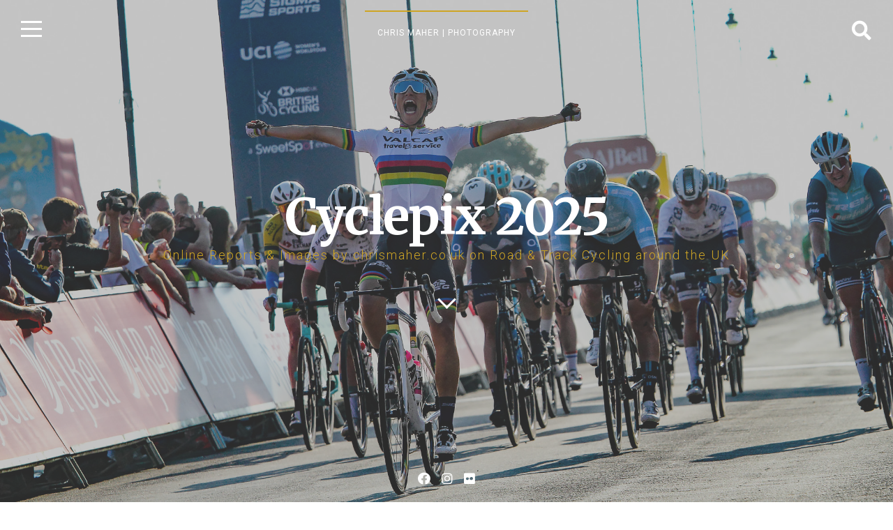

--- FILE ---
content_type: text/html; charset=UTF-8
request_url: https://www.chrismaher.co.uk/?tag=anna-docherty
body_size: 19231
content:
<!DOCTYPE html>
<html lang="en-US">
<head>
<meta charset="UTF-8">
<meta name="viewport" content="width=device-width, initial-scale=1">
<link rel="profile" href="https://gmpg.org/xfn/11">

<title>Anna Docherty &#8211; Cyclepix 2025</title>
<style>
#wpadminbar #wp-admin-bar-wccp_free_top_button .ab-icon:before {
	content: "\f160";
	color: #02CA02;
	top: 3px;
}
#wpadminbar #wp-admin-bar-wccp_free_top_button .ab-icon {
	transform: rotate(45deg);
}
</style>
<meta name='robots' content='max-image-preview:large' />
	<style>img:is([sizes="auto" i], [sizes^="auto," i]) { contain-intrinsic-size: 3000px 1500px }</style>
	<link rel='dns-prefetch' href='//static.addtoany.com' />
<link rel='dns-prefetch' href='//www.chrismaher.co.uk' />
<link rel='dns-prefetch' href='//maxcdn.bootstrapcdn.com' />
<link rel='dns-prefetch' href='//fonts.googleapis.com' />
<link rel="alternate" type="application/rss+xml" title="Cyclepix 2025 &raquo; Feed" href="https://www.chrismaher.co.uk/?feed=rss2" />
<link rel="alternate" type="application/rss+xml" title="Cyclepix 2025 &raquo; Comments Feed" href="https://www.chrismaher.co.uk/?feed=comments-rss2" />
<link rel="alternate" type="application/rss+xml" title="Cyclepix 2025 &raquo; Anna Docherty Tag Feed" href="https://www.chrismaher.co.uk/?feed=rss2&#038;tag=anna-docherty" />
<script>
window._wpemojiSettings = {"baseUrl":"https:\/\/s.w.org\/images\/core\/emoji\/16.0.1\/72x72\/","ext":".png","svgUrl":"https:\/\/s.w.org\/images\/core\/emoji\/16.0.1\/svg\/","svgExt":".svg","source":{"concatemoji":"https:\/\/www.chrismaher.co.uk\/wp-includes\/js\/wp-emoji-release.min.js?ver=6.8.3"}};
/*! This file is auto-generated */
!function(s,n){var o,i,e;function c(e){try{var t={supportTests:e,timestamp:(new Date).valueOf()};sessionStorage.setItem(o,JSON.stringify(t))}catch(e){}}function p(e,t,n){e.clearRect(0,0,e.canvas.width,e.canvas.height),e.fillText(t,0,0);var t=new Uint32Array(e.getImageData(0,0,e.canvas.width,e.canvas.height).data),a=(e.clearRect(0,0,e.canvas.width,e.canvas.height),e.fillText(n,0,0),new Uint32Array(e.getImageData(0,0,e.canvas.width,e.canvas.height).data));return t.every(function(e,t){return e===a[t]})}function u(e,t){e.clearRect(0,0,e.canvas.width,e.canvas.height),e.fillText(t,0,0);for(var n=e.getImageData(16,16,1,1),a=0;a<n.data.length;a++)if(0!==n.data[a])return!1;return!0}function f(e,t,n,a){switch(t){case"flag":return n(e,"\ud83c\udff3\ufe0f\u200d\u26a7\ufe0f","\ud83c\udff3\ufe0f\u200b\u26a7\ufe0f")?!1:!n(e,"\ud83c\udde8\ud83c\uddf6","\ud83c\udde8\u200b\ud83c\uddf6")&&!n(e,"\ud83c\udff4\udb40\udc67\udb40\udc62\udb40\udc65\udb40\udc6e\udb40\udc67\udb40\udc7f","\ud83c\udff4\u200b\udb40\udc67\u200b\udb40\udc62\u200b\udb40\udc65\u200b\udb40\udc6e\u200b\udb40\udc67\u200b\udb40\udc7f");case"emoji":return!a(e,"\ud83e\udedf")}return!1}function g(e,t,n,a){var r="undefined"!=typeof WorkerGlobalScope&&self instanceof WorkerGlobalScope?new OffscreenCanvas(300,150):s.createElement("canvas"),o=r.getContext("2d",{willReadFrequently:!0}),i=(o.textBaseline="top",o.font="600 32px Arial",{});return e.forEach(function(e){i[e]=t(o,e,n,a)}),i}function t(e){var t=s.createElement("script");t.src=e,t.defer=!0,s.head.appendChild(t)}"undefined"!=typeof Promise&&(o="wpEmojiSettingsSupports",i=["flag","emoji"],n.supports={everything:!0,everythingExceptFlag:!0},e=new Promise(function(e){s.addEventListener("DOMContentLoaded",e,{once:!0})}),new Promise(function(t){var n=function(){try{var e=JSON.parse(sessionStorage.getItem(o));if("object"==typeof e&&"number"==typeof e.timestamp&&(new Date).valueOf()<e.timestamp+604800&&"object"==typeof e.supportTests)return e.supportTests}catch(e){}return null}();if(!n){if("undefined"!=typeof Worker&&"undefined"!=typeof OffscreenCanvas&&"undefined"!=typeof URL&&URL.createObjectURL&&"undefined"!=typeof Blob)try{var e="postMessage("+g.toString()+"("+[JSON.stringify(i),f.toString(),p.toString(),u.toString()].join(",")+"));",a=new Blob([e],{type:"text/javascript"}),r=new Worker(URL.createObjectURL(a),{name:"wpTestEmojiSupports"});return void(r.onmessage=function(e){c(n=e.data),r.terminate(),t(n)})}catch(e){}c(n=g(i,f,p,u))}t(n)}).then(function(e){for(var t in e)n.supports[t]=e[t],n.supports.everything=n.supports.everything&&n.supports[t],"flag"!==t&&(n.supports.everythingExceptFlag=n.supports.everythingExceptFlag&&n.supports[t]);n.supports.everythingExceptFlag=n.supports.everythingExceptFlag&&!n.supports.flag,n.DOMReady=!1,n.readyCallback=function(){n.DOMReady=!0}}).then(function(){return e}).then(function(){var e;n.supports.everything||(n.readyCallback(),(e=n.source||{}).concatemoji?t(e.concatemoji):e.wpemoji&&e.twemoji&&(t(e.twemoji),t(e.wpemoji)))}))}((window,document),window._wpemojiSettings);
</script>
<link rel='stylesheet' id='sbi_styles-css' href='https://www.chrismaher.co.uk/wp-content/plugins/instagram-feed/css/sbi-styles.min.css?ver=6.10.0' media='all' />
<style id='wp-emoji-styles-inline-css'>

	img.wp-smiley, img.emoji {
		display: inline !important;
		border: none !important;
		box-shadow: none !important;
		height: 1em !important;
		width: 1em !important;
		margin: 0 0.07em !important;
		vertical-align: -0.1em !important;
		background: none !important;
		padding: 0 !important;
	}
</style>
<link rel='stylesheet' id='wp-block-library-css' href='https://www.chrismaher.co.uk/wp-includes/css/dist/block-library/style.min.css?ver=6.8.3' media='all' />
<style id='classic-theme-styles-inline-css'>
/*! This file is auto-generated */
.wp-block-button__link{color:#fff;background-color:#32373c;border-radius:9999px;box-shadow:none;text-decoration:none;padding:calc(.667em + 2px) calc(1.333em + 2px);font-size:1.125em}.wp-block-file__button{background:#32373c;color:#fff;text-decoration:none}
</style>
<style id='global-styles-inline-css'>
:root{--wp--preset--aspect-ratio--square: 1;--wp--preset--aspect-ratio--4-3: 4/3;--wp--preset--aspect-ratio--3-4: 3/4;--wp--preset--aspect-ratio--3-2: 3/2;--wp--preset--aspect-ratio--2-3: 2/3;--wp--preset--aspect-ratio--16-9: 16/9;--wp--preset--aspect-ratio--9-16: 9/16;--wp--preset--color--black: #000000;--wp--preset--color--cyan-bluish-gray: #abb8c3;--wp--preset--color--white: #ffffff;--wp--preset--color--pale-pink: #f78da7;--wp--preset--color--vivid-red: #cf2e2e;--wp--preset--color--luminous-vivid-orange: #ff6900;--wp--preset--color--luminous-vivid-amber: #fcb900;--wp--preset--color--light-green-cyan: #7bdcb5;--wp--preset--color--vivid-green-cyan: #00d084;--wp--preset--color--pale-cyan-blue: #8ed1fc;--wp--preset--color--vivid-cyan-blue: #0693e3;--wp--preset--color--vivid-purple: #9b51e0;--wp--preset--gradient--vivid-cyan-blue-to-vivid-purple: linear-gradient(135deg,rgba(6,147,227,1) 0%,rgb(155,81,224) 100%);--wp--preset--gradient--light-green-cyan-to-vivid-green-cyan: linear-gradient(135deg,rgb(122,220,180) 0%,rgb(0,208,130) 100%);--wp--preset--gradient--luminous-vivid-amber-to-luminous-vivid-orange: linear-gradient(135deg,rgba(252,185,0,1) 0%,rgba(255,105,0,1) 100%);--wp--preset--gradient--luminous-vivid-orange-to-vivid-red: linear-gradient(135deg,rgba(255,105,0,1) 0%,rgb(207,46,46) 100%);--wp--preset--gradient--very-light-gray-to-cyan-bluish-gray: linear-gradient(135deg,rgb(238,238,238) 0%,rgb(169,184,195) 100%);--wp--preset--gradient--cool-to-warm-spectrum: linear-gradient(135deg,rgb(74,234,220) 0%,rgb(151,120,209) 20%,rgb(207,42,186) 40%,rgb(238,44,130) 60%,rgb(251,105,98) 80%,rgb(254,248,76) 100%);--wp--preset--gradient--blush-light-purple: linear-gradient(135deg,rgb(255,206,236) 0%,rgb(152,150,240) 100%);--wp--preset--gradient--blush-bordeaux: linear-gradient(135deg,rgb(254,205,165) 0%,rgb(254,45,45) 50%,rgb(107,0,62) 100%);--wp--preset--gradient--luminous-dusk: linear-gradient(135deg,rgb(255,203,112) 0%,rgb(199,81,192) 50%,rgb(65,88,208) 100%);--wp--preset--gradient--pale-ocean: linear-gradient(135deg,rgb(255,245,203) 0%,rgb(182,227,212) 50%,rgb(51,167,181) 100%);--wp--preset--gradient--electric-grass: linear-gradient(135deg,rgb(202,248,128) 0%,rgb(113,206,126) 100%);--wp--preset--gradient--midnight: linear-gradient(135deg,rgb(2,3,129) 0%,rgb(40,116,252) 100%);--wp--preset--font-size--small: 14px;--wp--preset--font-size--medium: 20px;--wp--preset--font-size--large: 20px;--wp--preset--font-size--x-large: 42px;--wp--preset--font-size--regular: 18px;--wp--preset--font-size--larger: 24px;--wp--preset--spacing--20: 0.44rem;--wp--preset--spacing--30: 0.67rem;--wp--preset--spacing--40: 1rem;--wp--preset--spacing--50: 1.5rem;--wp--preset--spacing--60: 2.25rem;--wp--preset--spacing--70: 3.38rem;--wp--preset--spacing--80: 5.06rem;--wp--preset--shadow--natural: 6px 6px 9px rgba(0, 0, 0, 0.2);--wp--preset--shadow--deep: 12px 12px 50px rgba(0, 0, 0, 0.4);--wp--preset--shadow--sharp: 6px 6px 0px rgba(0, 0, 0, 0.2);--wp--preset--shadow--outlined: 6px 6px 0px -3px rgba(255, 255, 255, 1), 6px 6px rgba(0, 0, 0, 1);--wp--preset--shadow--crisp: 6px 6px 0px rgba(0, 0, 0, 1);}:where(.is-layout-flex){gap: 0.5em;}:where(.is-layout-grid){gap: 0.5em;}body .is-layout-flex{display: flex;}.is-layout-flex{flex-wrap: wrap;align-items: center;}.is-layout-flex > :is(*, div){margin: 0;}body .is-layout-grid{display: grid;}.is-layout-grid > :is(*, div){margin: 0;}:where(.wp-block-columns.is-layout-flex){gap: 2em;}:where(.wp-block-columns.is-layout-grid){gap: 2em;}:where(.wp-block-post-template.is-layout-flex){gap: 1.25em;}:where(.wp-block-post-template.is-layout-grid){gap: 1.25em;}.has-black-color{color: var(--wp--preset--color--black) !important;}.has-cyan-bluish-gray-color{color: var(--wp--preset--color--cyan-bluish-gray) !important;}.has-white-color{color: var(--wp--preset--color--white) !important;}.has-pale-pink-color{color: var(--wp--preset--color--pale-pink) !important;}.has-vivid-red-color{color: var(--wp--preset--color--vivid-red) !important;}.has-luminous-vivid-orange-color{color: var(--wp--preset--color--luminous-vivid-orange) !important;}.has-luminous-vivid-amber-color{color: var(--wp--preset--color--luminous-vivid-amber) !important;}.has-light-green-cyan-color{color: var(--wp--preset--color--light-green-cyan) !important;}.has-vivid-green-cyan-color{color: var(--wp--preset--color--vivid-green-cyan) !important;}.has-pale-cyan-blue-color{color: var(--wp--preset--color--pale-cyan-blue) !important;}.has-vivid-cyan-blue-color{color: var(--wp--preset--color--vivid-cyan-blue) !important;}.has-vivid-purple-color{color: var(--wp--preset--color--vivid-purple) !important;}.has-black-background-color{background-color: var(--wp--preset--color--black) !important;}.has-cyan-bluish-gray-background-color{background-color: var(--wp--preset--color--cyan-bluish-gray) !important;}.has-white-background-color{background-color: var(--wp--preset--color--white) !important;}.has-pale-pink-background-color{background-color: var(--wp--preset--color--pale-pink) !important;}.has-vivid-red-background-color{background-color: var(--wp--preset--color--vivid-red) !important;}.has-luminous-vivid-orange-background-color{background-color: var(--wp--preset--color--luminous-vivid-orange) !important;}.has-luminous-vivid-amber-background-color{background-color: var(--wp--preset--color--luminous-vivid-amber) !important;}.has-light-green-cyan-background-color{background-color: var(--wp--preset--color--light-green-cyan) !important;}.has-vivid-green-cyan-background-color{background-color: var(--wp--preset--color--vivid-green-cyan) !important;}.has-pale-cyan-blue-background-color{background-color: var(--wp--preset--color--pale-cyan-blue) !important;}.has-vivid-cyan-blue-background-color{background-color: var(--wp--preset--color--vivid-cyan-blue) !important;}.has-vivid-purple-background-color{background-color: var(--wp--preset--color--vivid-purple) !important;}.has-black-border-color{border-color: var(--wp--preset--color--black) !important;}.has-cyan-bluish-gray-border-color{border-color: var(--wp--preset--color--cyan-bluish-gray) !important;}.has-white-border-color{border-color: var(--wp--preset--color--white) !important;}.has-pale-pink-border-color{border-color: var(--wp--preset--color--pale-pink) !important;}.has-vivid-red-border-color{border-color: var(--wp--preset--color--vivid-red) !important;}.has-luminous-vivid-orange-border-color{border-color: var(--wp--preset--color--luminous-vivid-orange) !important;}.has-luminous-vivid-amber-border-color{border-color: var(--wp--preset--color--luminous-vivid-amber) !important;}.has-light-green-cyan-border-color{border-color: var(--wp--preset--color--light-green-cyan) !important;}.has-vivid-green-cyan-border-color{border-color: var(--wp--preset--color--vivid-green-cyan) !important;}.has-pale-cyan-blue-border-color{border-color: var(--wp--preset--color--pale-cyan-blue) !important;}.has-vivid-cyan-blue-border-color{border-color: var(--wp--preset--color--vivid-cyan-blue) !important;}.has-vivid-purple-border-color{border-color: var(--wp--preset--color--vivid-purple) !important;}.has-vivid-cyan-blue-to-vivid-purple-gradient-background{background: var(--wp--preset--gradient--vivid-cyan-blue-to-vivid-purple) !important;}.has-light-green-cyan-to-vivid-green-cyan-gradient-background{background: var(--wp--preset--gradient--light-green-cyan-to-vivid-green-cyan) !important;}.has-luminous-vivid-amber-to-luminous-vivid-orange-gradient-background{background: var(--wp--preset--gradient--luminous-vivid-amber-to-luminous-vivid-orange) !important;}.has-luminous-vivid-orange-to-vivid-red-gradient-background{background: var(--wp--preset--gradient--luminous-vivid-orange-to-vivid-red) !important;}.has-very-light-gray-to-cyan-bluish-gray-gradient-background{background: var(--wp--preset--gradient--very-light-gray-to-cyan-bluish-gray) !important;}.has-cool-to-warm-spectrum-gradient-background{background: var(--wp--preset--gradient--cool-to-warm-spectrum) !important;}.has-blush-light-purple-gradient-background{background: var(--wp--preset--gradient--blush-light-purple) !important;}.has-blush-bordeaux-gradient-background{background: var(--wp--preset--gradient--blush-bordeaux) !important;}.has-luminous-dusk-gradient-background{background: var(--wp--preset--gradient--luminous-dusk) !important;}.has-pale-ocean-gradient-background{background: var(--wp--preset--gradient--pale-ocean) !important;}.has-electric-grass-gradient-background{background: var(--wp--preset--gradient--electric-grass) !important;}.has-midnight-gradient-background{background: var(--wp--preset--gradient--midnight) !important;}.has-small-font-size{font-size: var(--wp--preset--font-size--small) !important;}.has-medium-font-size{font-size: var(--wp--preset--font-size--medium) !important;}.has-large-font-size{font-size: var(--wp--preset--font-size--large) !important;}.has-x-large-font-size{font-size: var(--wp--preset--font-size--x-large) !important;}
:where(.wp-block-post-template.is-layout-flex){gap: 1.25em;}:where(.wp-block-post-template.is-layout-grid){gap: 1.25em;}
:where(.wp-block-columns.is-layout-flex){gap: 2em;}:where(.wp-block-columns.is-layout-grid){gap: 2em;}
:root :where(.wp-block-pullquote){font-size: 1.5em;line-height: 1.6;}
</style>
<link rel='stylesheet' id='cff-css' href='https://www.chrismaher.co.uk/wp-content/plugins/custom-facebook-feed/assets/css/cff-style.min.css?ver=4.3.2' media='all' />
<link rel='stylesheet' id='sb-font-awesome-css' href='https://maxcdn.bootstrapcdn.com/font-awesome/4.7.0/css/font-awesome.min.css?ver=6.8.3' media='all' />
<link rel='stylesheet' id='fortunatopro-style-css' href='https://www.chrismaher.co.uk/wp-content/themes/fortunato-pro/style.css?ver=2.2.0' media='all' />
<link rel='stylesheet' id='font-awesome-5-css' href='https://www.chrismaher.co.uk/wp-content/themes/fortunato-pro/css/all.min.css?ver=5.15.4' media='all' />
<link rel='stylesheet' id='fortunatopro-magnific-popup-css' href='https://www.chrismaher.co.uk/wp-content/themes/fortunato-pro/css/magnific-popup.min.css?ver=1.1.0' media='all' />
<link rel='stylesheet' id='fortunatopro-loader-css' href='https://www.chrismaher.co.uk/wp-content/themes/fortunato-pro/css/fortunatopro-loader.min.css?ver=2.2.0' media='all' />
<link rel='stylesheet' id='fortunatopro-googlefonts-css' href='//fonts.googleapis.com/css2?family=Roboto:wght@300;400;700&#038;family=Merriweather:wght@400;700&#038;display=swap' media='all' />
<link rel='stylesheet' id='addtoany-css' href='https://www.chrismaher.co.uk/wp-content/plugins/add-to-any/addtoany.min.css?ver=1.16' media='all' />
<script id="addtoany-core-js-before">
window.a2a_config=window.a2a_config||{};a2a_config.callbacks=[];a2a_config.overlays=[];a2a_config.templates={};
</script>
<script defer src="https://static.addtoany.com/menu/page.js" id="addtoany-core-js"></script>
<script src="https://www.chrismaher.co.uk/wp-includes/js/jquery/jquery.min.js?ver=3.7.1" id="jquery-core-js"></script>
<script src="https://www.chrismaher.co.uk/wp-includes/js/jquery/jquery-migrate.min.js?ver=3.4.1" id="jquery-migrate-js"></script>
<script defer src="https://www.chrismaher.co.uk/wp-content/plugins/add-to-any/addtoany.min.js?ver=1.1" id="addtoany-jquery-js"></script>
<link rel="https://api.w.org/" href="https://www.chrismaher.co.uk/index.php?rest_route=/" /><link rel="alternate" title="JSON" type="application/json" href="https://www.chrismaher.co.uk/index.php?rest_route=/wp/v2/tags/665" /><link rel="EditURI" type="application/rsd+xml" title="RSD" href="https://www.chrismaher.co.uk/xmlrpc.php?rsd" />
<meta name="generator" content="WordPress 6.8.3" />
<script id="wpcp_disable_selection" type="text/javascript">
var image_save_msg='You are not allowed to save images!';
	var no_menu_msg='Context Menu disabled!';
	var smessage = "Content is protected !!";

function disableEnterKey(e)
{
	var elemtype = e.target.tagName;
	
	elemtype = elemtype.toUpperCase();
	
	if (elemtype == "TEXT" || elemtype == "TEXTAREA" || elemtype == "INPUT" || elemtype == "PASSWORD" || elemtype == "SELECT" || elemtype == "OPTION" || elemtype == "EMBED")
	{
		elemtype = 'TEXT';
	}
	
	if (e.ctrlKey){
     var key;
     if(window.event)
          key = window.event.keyCode;     //IE
     else
          key = e.which;     //firefox (97)
    //if (key != 17) alert(key);
     if (elemtype!= 'TEXT' && (key == 97 || key == 65 || key == 67 || key == 99 || key == 88 || key == 120 || key == 26 || key == 85  || key == 86 || key == 83 || key == 43 || key == 73))
     {
		if(wccp_free_iscontenteditable(e)) return true;
		show_wpcp_message('You are not allowed to copy content or view source');
		return false;
     }else
     	return true;
     }
}


/*For contenteditable tags*/
function wccp_free_iscontenteditable(e)
{
	var e = e || window.event; // also there is no e.target property in IE. instead IE uses window.event.srcElement
  	
	var target = e.target || e.srcElement;

	var elemtype = e.target.nodeName;
	
	elemtype = elemtype.toUpperCase();
	
	var iscontenteditable = "false";
		
	if(typeof target.getAttribute!="undefined" ) iscontenteditable = target.getAttribute("contenteditable"); // Return true or false as string
	
	var iscontenteditable2 = false;
	
	if(typeof target.isContentEditable!="undefined" ) iscontenteditable2 = target.isContentEditable; // Return true or false as boolean

	if(target.parentElement.isContentEditable) iscontenteditable2 = true;
	
	if (iscontenteditable == "true" || iscontenteditable2 == true)
	{
		if(typeof target.style!="undefined" ) target.style.cursor = "text";
		
		return true;
	}
}

////////////////////////////////////
function disable_copy(e)
{	
	var e = e || window.event; // also there is no e.target property in IE. instead IE uses window.event.srcElement
	
	var elemtype = e.target.tagName;
	
	elemtype = elemtype.toUpperCase();
	
	if (elemtype == "TEXT" || elemtype == "TEXTAREA" || elemtype == "INPUT" || elemtype == "PASSWORD" || elemtype == "SELECT" || elemtype == "OPTION" || elemtype == "EMBED")
	{
		elemtype = 'TEXT';
	}
	
	if(wccp_free_iscontenteditable(e)) return true;
	
	var isSafari = /Safari/.test(navigator.userAgent) && /Apple Computer/.test(navigator.vendor);
	
	var checker_IMG = '';
	if (elemtype == "IMG" && checker_IMG == 'checked' && e.detail >= 2) {show_wpcp_message(alertMsg_IMG);return false;}
	if (elemtype != "TEXT")
	{
		if (smessage !== "" && e.detail == 2)
			show_wpcp_message(smessage);
		
		if (isSafari)
			return true;
		else
			return false;
	}	
}

//////////////////////////////////////////
function disable_copy_ie()
{
	var e = e || window.event;
	var elemtype = window.event.srcElement.nodeName;
	elemtype = elemtype.toUpperCase();
	if(wccp_free_iscontenteditable(e)) return true;
	if (elemtype == "IMG") {show_wpcp_message(alertMsg_IMG);return false;}
	if (elemtype != "TEXT" && elemtype != "TEXTAREA" && elemtype != "INPUT" && elemtype != "PASSWORD" && elemtype != "SELECT" && elemtype != "OPTION" && elemtype != "EMBED")
	{
		return false;
	}
}	
function reEnable()
{
	return true;
}
document.onkeydown = disableEnterKey;
document.onselectstart = disable_copy_ie;
if(navigator.userAgent.indexOf('MSIE')==-1)
{
	document.onmousedown = disable_copy;
	document.onclick = reEnable;
}
function disableSelection(target)
{
    //For IE This code will work
    if (typeof target.onselectstart!="undefined")
    target.onselectstart = disable_copy_ie;
    
    //For Firefox This code will work
    else if (typeof target.style.MozUserSelect!="undefined")
    {target.style.MozUserSelect="none";}
    
    //All other  (ie: Opera) This code will work
    else
    target.onmousedown=function(){return false}
    target.style.cursor = "default";
}
//Calling the JS function directly just after body load
window.onload = function(){disableSelection(document.body);};

//////////////////special for safari Start////////////////
var onlongtouch;
var timer;
var touchduration = 1000; //length of time we want the user to touch before we do something

var elemtype = "";
function touchstart(e) {
	var e = e || window.event;
  // also there is no e.target property in IE.
  // instead IE uses window.event.srcElement
  	var target = e.target || e.srcElement;
	
	elemtype = window.event.srcElement.nodeName;
	
	elemtype = elemtype.toUpperCase();
	
	if(!wccp_pro_is_passive()) e.preventDefault();
	if (!timer) {
		timer = setTimeout(onlongtouch, touchduration);
	}
}

function touchend() {
    //stops short touches from firing the event
    if (timer) {
        clearTimeout(timer);
        timer = null;
    }
	onlongtouch();
}

onlongtouch = function(e) { //this will clear the current selection if anything selected
	
	if (elemtype != "TEXT" && elemtype != "TEXTAREA" && elemtype != "INPUT" && elemtype != "PASSWORD" && elemtype != "SELECT" && elemtype != "EMBED" && elemtype != "OPTION")	
	{
		if (window.getSelection) {
			if (window.getSelection().empty) {  // Chrome
			window.getSelection().empty();
			} else if (window.getSelection().removeAllRanges) {  // Firefox
			window.getSelection().removeAllRanges();
			}
		} else if (document.selection) {  // IE?
			document.selection.empty();
		}
		return false;
	}
};

document.addEventListener("DOMContentLoaded", function(event) { 
    window.addEventListener("touchstart", touchstart, false);
    window.addEventListener("touchend", touchend, false);
});

function wccp_pro_is_passive() {

  var cold = false,
  hike = function() {};

  try {
	  const object1 = {};
  var aid = Object.defineProperty(object1, 'passive', {
  get() {cold = true}
  });
  window.addEventListener('test', hike, aid);
  window.removeEventListener('test', hike, aid);
  } catch (e) {}

  return cold;
}
/*special for safari End*/
</script>
<script id="wpcp_disable_Right_Click" type="text/javascript">
document.ondragstart = function() { return false;}
	function nocontext(e) {
	   return false;
	}
	document.oncontextmenu = nocontext;
</script>
<style>
.unselectable
{
-moz-user-select:none;
-webkit-user-select:none;
cursor: default;
}
html
{
-webkit-touch-callout: none;
-webkit-user-select: none;
-khtml-user-select: none;
-moz-user-select: none;
-ms-user-select: none;
user-select: none;
-webkit-tap-highlight-color: rgba(0,0,0,0);
}
</style>
<script id="wpcp_css_disable_selection" type="text/javascript">
var e = document.getElementsByTagName('body')[0];
if(e)
{
	e.setAttribute('unselectable',"on");
}
</script>

<style id="fortunato-pro-custom-css">
		
	body, button, input, select, textarea {
 font-family: 'Roboto', sans-serif; 
}

	h1, h2, h3, h4, h5, h6, ul.tabs li, .site-branding .site-title {
 font-family: 'Merriweather', serif; 
}
			
</style>

		</head>

<body class="archive tag tag-anna-docherty tag-665 wp-embed-responsive wp-theme-fortunato-pro unselectable hfeed">
	<div class="preloader">
		<div class="fLoader1"><span class="loader"><span class="loader-inner"></span></span></div>	</div>
<div id="page" class="hfeed site full_header_height opacity ">
	<a class="skip-link screen-reader-text" href="#content">Skip to content</a>
															<header id="masthead" class="site-header withParallax" style="background-image: url(https://www.chrismaher.co.uk/wp-content/uploads/2021/10/AJBellUCIWWT2021_6611_Stage6_2_FeaturedImage.jpg);">
											
			<div class="site-social">
				<div class="socialLine">
					<a href="https://www.facebook.com/Chris-Mahers-Cycle-Pix-369438691089/" target="_blank" title="Facebook" rel="noopener noreferrer"><i class="fab fa-facebook spaceLeftRight"><span class="screen-reader-text">Facebook</span></i></a><a href="http://instagram.com/cyclepix4u" target="_blank" title="Instagram" rel="noopener noreferrer"><i class="fab fa-instagram spaceLeftRight"><span class="screen-reader-text">Instagram</span></i></a><a href="https://www.flickr.com/photos/23913935@N07/" target="_blank" title="Flickr" rel="noopener noreferrer"><i class="fab fa-flickr spaceLeftRight"><span class="screen-reader-text">Flickr</span></i></a>											<div class="openSearch"><i class="fa fa-search"></i></div>
									</div>
			</div>
			
						<!-- Start: Search Form -->
			<div id="search-full">
				<div class="search-container">
					<form method="get" id="search-form" action="https://www.chrismaher.co.uk/">
						<label>
							<span class="screen-reader-text">Search for:</span>
							<input type="search" name="s" id="search-field" placeholder="Type here and hit enter...">
													</label>
					</form>
					<span class="closeSearch"><i class="fas fa-times spaceRight"></i>Close</span>
				</div>
			</div>
			<!-- End: Search Form -->
						
							<div class="site-brand-main">
												<div class="site-branding">
																																					<p class="site-title"><a href="https://www.chrismaher.co.uk/" rel="home">Cyclepix 2025</a></p>
																	<p class="site-description">Online Reports &amp; Images by chrismaher.co.uk on Road &amp; Track Cycling around the UK</p>
																																																											<div class="scrollDown"><i class="fArrow down"></i></div>
																										</div><!-- .site-branding -->
							</div>
			
			<div class="theNavigationBar nofixed noLogoMenu">
				<nav id="site-navigation" class="main-navigation">
										<button class="menu-toggle" aria-controls="primary-menu" aria-expanded="false" aria-label="Main Menu">Main Menu<i class="fas fa-bars" aria-hidden="true"></i></button>
					<div id="primary-menu" class="menu"><ul>
<li class="page_item page-item-2 current_page_parent"><a href="https://www.chrismaher.co.uk/?page_id=2">Chris Maher | Photography</a></li>
</ul></div>
				</nav><!-- #site-navigation -->
			</div>
		</header><!-- #masthead -->
		<div class="topBreadcrumb"><div class="breadcrumbs smallPart"><span><a href="https://www.chrismaher.co.uk/">Home</a></span><i class="fa spaceLeftRight fa-angle-right"></i><span class="current">Tag Anna Docherty</span></div><!-- .breadcrumbs --></div>	<div id="content" class="site-content">

	<div id="primary" class="content-area">
		<main id="main" class="site-main">
						
				
					<header class="page-header">
						<h1 class="page-title">Tag: <span>Anna Docherty</span></h1>					</header><!-- .page-header -->

										
						
<article id="post-7106" class="post-7106 post type-post status-publish format-standard has-post-thumbnail hentry category-british-cycling-road category-pearl-isumi-tour-series category-womens-road-race-cycling-events tag-abbie-dentus tag-admiral-liv-awol tag-andrew-tennant tag-anna-docherty tag-anna-henderson tag-annie-simpson tag-boompods-edco-nrg tag-charlotte-broughton tag-christine-robson tag-cycle-team-onform tag-ejay-harris tag-ellen-mcdermott tag-ellie-dickinson tag-ellie-russell tag-emily-kay tag-gabriella-shaw tag-harry-tanfield tag-jack-pullar tag-jenny-holl tag-jessica-roberts tag-laura-massey tag-matt-gibson tag-megan-barker tag-neah-evans tag-nikki-juniper tag-njc-biemme-echelon tag-olha-kulynych tag-ovo-energy-tour-series tag-rebecca-durrell tag-rhona-callander tag-storey-racing tag-sweetspot tag-team-breeze tag-team-jadan-weldtite-pb-vive-le-velo tag-the-tour-series tag-torelli-brother tag-trek-drops tag-yrdp">
	<header class="entry-header">
					<div class="entry-featuredImg"><a href="https://www.chrismaher.co.uk/?p=7106"><img width="800" height="450" src="https://www.chrismaher.co.uk/wp-content/uploads/2018/05/TourSeries2018Rnd2-Motherwell_2633AFeaturedImage-800x450.jpg" class="fortunato-loop-featured-image wp-post-image" alt="" decoding="async" srcset="https://www.chrismaher.co.uk/wp-content/uploads/2018/05/TourSeries2018Rnd2-Motherwell_2633AFeaturedImage-800x450.jpg 800w, https://www.chrismaher.co.uk/wp-content/uploads/2018/05/TourSeries2018Rnd2-Motherwell_2633AFeaturedImage-200x113.jpg 200w, https://www.chrismaher.co.uk/wp-content/uploads/2018/05/TourSeries2018Rnd2-Motherwell_2633AFeaturedImage-768x432.jpg 768w, https://www.chrismaher.co.uk/wp-content/uploads/2018/05/TourSeries2018Rnd2-Motherwell_2633AFeaturedImage.jpg 1920w, https://www.chrismaher.co.uk/wp-content/uploads/2018/05/TourSeries2018Rnd2-Motherwell_2633AFeaturedImage-285x160.jpg 285w" sizes="(max-width: 800px) 100vw, 800px" /></a></div>							<div class="entry-meta smallPart">
				<span class="posted-on"><i class="far fa-clock spaceRight" aria-hidden="true"></i><time class="entry-date published" datetime="2018-05-31T22:57:16+00:00">May 31, 2018</time><time class="updated" datetime="2018-06-02T14:27:29+00:00">June 2, 2018</time></span><span class="byline"><i class="far fa-user spaceLeftRight" aria-hidden="true"></i><span class="author vcard"><a class="url fn n" href="https://www.chrismaher.co.uk/?author=1">admin</a></span></span>								<span class="count-views">
					<i class="far fa-eye spaceLeftRight"></i>4897 views				</span>
							</div><!-- .entry-meta -->
				<h2 class="entry-title noMarginTop"><a href="https://www.chrismaher.co.uk/?p=7106" rel="bookmark">OVO Energy Tour Series | 2018</a></h2>	</header><!-- .entry-header -->

			<div class="entry-summary noColumns">
			<p>OVO Energy Tour Series | 2018 Team Breeze &amp; Canyon-Eisberg were crowned the 2018 OVO Energy Tour Series Champions as the Tour celebrated it’s 100th edition in Salisbury. The Tour Series began with the first race in Milton Keynes on 21st May 2009 when Graham Briggs, CandiTV-Marshalls Pasta took the individual win, with Team Halfords&hellip;</p>
<div class="addtoany_share_save_container addtoany_content addtoany_content_bottom"><div class="a2a_kit a2a_kit_size_32 addtoany_list" data-a2a-url="https://www.chrismaher.co.uk/?p=7106" data-a2a-title="OVO Energy Tour Series | 2018"><a class="a2a_dd addtoany_share_save addtoany_share" href="https://www.addtoany.com/share"><img src="https://static.addtoany.com/buttons/share_save_171_16.png" alt="Share"></a></div></div>		</div><!-- .entry-summary -->
	
	<footer class="entry-footer smallPart">
								<span class="read-link">
				<a title="OVO Energy Tour Series | 2018" href="https://www.chrismaher.co.uk/?p=7106">Read More<i class="fa fa-angle-right spaceLeft" aria-hidden="true"></i></a>
			</span>
					</footer><!-- .entry-footer -->
</article><!-- #post-## -->
<div class="sepHentry2"></div>
					
						
<article id="post-6913" class="post-6913 post type-post status-publish format-standard has-post-thumbnail hentry category-british-cycling-track category-manchester-velodrome category-cycling-revolution tag-alex-jolliffe tag-amy-monkhouse tag-andrew-tennant tag-anna-docherty tag-ed-clancy tag-eleanor-dickinson tag-elena-smith tag-elinor-barker tag-ella-barnwell tag-emma-finucane tag-gregory-bauge tag-james-codd tag-jason-kenny tag-john-archibald tag-jon-mould tag-katie-archibald tag-kirsten-wild tag-lewis-askey tag-olivia-bent tag-oscar-nilsson-julien tag-owain-roberts tag-rayan-helal tag-rowe-king tag-team-pedalsure tag-zoe-backstedt">
	<header class="entry-header">
					<div class="entry-featuredImg"><a href="https://www.chrismaher.co.uk/?p=6913"><img width="800" height="450" src="https://www.chrismaher.co.uk/wp-content/uploads/2018/01/Revolution65_1404BFeaturedImage-800x450.jpg" class="fortunato-loop-featured-image wp-post-image" alt="" decoding="async" loading="lazy" srcset="https://www.chrismaher.co.uk/wp-content/uploads/2018/01/Revolution65_1404BFeaturedImage-800x450.jpg 800w, https://www.chrismaher.co.uk/wp-content/uploads/2018/01/Revolution65_1404BFeaturedImage-200x113.jpg 200w, https://www.chrismaher.co.uk/wp-content/uploads/2018/01/Revolution65_1404BFeaturedImage-768x432.jpg 768w, https://www.chrismaher.co.uk/wp-content/uploads/2018/01/Revolution65_1404BFeaturedImage.jpg 1920w, https://www.chrismaher.co.uk/wp-content/uploads/2018/01/Revolution65_1404BFeaturedImage-285x160.jpg 285w" sizes="auto, (max-width: 800px) 100vw, 800px" /></a></div>							<div class="entry-meta smallPart">
				<span class="posted-on"><i class="far fa-clock spaceRight" aria-hidden="true"></i><time class="entry-date published" datetime="2018-01-06T22:29:15+00:00">January 6, 2018</time><time class="updated" datetime="2018-01-14T21:24:31+00:00">January 14, 2018</time></span><span class="byline"><i class="far fa-user spaceLeftRight" aria-hidden="true"></i><span class="author vcard"><a class="url fn n" href="https://www.chrismaher.co.uk/?author=1">admin</a></span></span>								<span class="count-views">
					<i class="far fa-eye spaceLeftRight"></i>7158 views				</span>
							</div><!-- .entry-meta -->
				<h2 class="entry-title noMarginTop"><a href="https://www.chrismaher.co.uk/?p=6913" rel="bookmark">Revolution Champions League 2017 | Round 3 Manchester</a></h2>	</header><!-- .entry-header -->

			<div class="entry-summary noColumns">
			<p>Revolution Series 15 2017-2018 &#8211; Revolution 65 Manchester 06 Jan 2018 Kenny return’s to the boards in Manchester whilst Pedalsure claim the 2017/18 Championship Title, going one better than last years second place. pening up the final round for Series 15 of the Revolution Series in Manchester were the traditional Sprint 200m Time Trial heats&hellip;</p>
<div class="addtoany_share_save_container addtoany_content addtoany_content_bottom"><div class="a2a_kit a2a_kit_size_32 addtoany_list" data-a2a-url="https://www.chrismaher.co.uk/?p=6913" data-a2a-title="Revolution Champions League 2017 | Round 3 Manchester"><a class="a2a_dd addtoany_share_save addtoany_share" href="https://www.addtoany.com/share"><img src="https://static.addtoany.com/buttons/share_save_171_16.png" alt="Share"></a></div></div>		</div><!-- .entry-summary -->
	
	<footer class="entry-footer smallPart">
								<span class="read-link">
				<a title="Revolution Champions League 2017 | Round 3 Manchester" href="https://www.chrismaher.co.uk/?p=6913">Read More<i class="fa fa-angle-right spaceLeft" aria-hidden="true"></i></a>
			</span>
					</footer><!-- .entry-footer -->
</article><!-- #post-## -->
<div class="sepHentry2"></div>
					
						
<article id="post-6869" class="post-6869 post type-post status-publish format-standard has-post-thumbnail hentry category-british-cycling-track category-cycling-revolution tag-alex-jolliffe tag-amalie-dideriksen tag-amber-joseph tag-amy-monkhouse tag-anna-docherty tag-april-tacey tag-ben-swift tag-chris-lawless tag-dani-rowe tag-dominic-suozzi tag-ed-clancy tag-ella-barnwell tag-ellie-russell tag-elynor-backstedt tag-emily-nelson tag-frazer-martin tag-fred-wright tag-germaine-burton tag-glasgow tag-james-codd tag-jean-spies tag-jenny-holl tag-jessica-roberts tag-jim-brown tag-joe-christiansen tag-kirsten-wild tag-matt-gibson tag-matt-rotherham tag-neah-evans tag-olivia-bent tag-revolution-64 tag-revolution-series tag-rhona-callander tag-sam-watson tag-sir-chris-hoy-velodrome tag-star-track-cycling-nyc tag-wim-stroetinga tag-yoeri-havic tag-zoe-backstedt">
	<header class="entry-header">
					<div class="entry-featuredImg"><a href="https://www.chrismaher.co.uk/?p=6869"><img width="800" height="450" src="https://www.chrismaher.co.uk/wp-content/uploads/2017/12/Revolution64_1254BFeaturedImage-800x450.jpg" class="fortunato-loop-featured-image wp-post-image" alt="" decoding="async" loading="lazy" srcset="https://www.chrismaher.co.uk/wp-content/uploads/2017/12/Revolution64_1254BFeaturedImage-800x450.jpg 800w, https://www.chrismaher.co.uk/wp-content/uploads/2017/12/Revolution64_1254BFeaturedImage-200x113.jpg 200w, https://www.chrismaher.co.uk/wp-content/uploads/2017/12/Revolution64_1254BFeaturedImage-768x432.jpg 768w, https://www.chrismaher.co.uk/wp-content/uploads/2017/12/Revolution64_1254BFeaturedImage.jpg 1920w, https://www.chrismaher.co.uk/wp-content/uploads/2017/12/Revolution64_1254BFeaturedImage-285x160.jpg 285w" sizes="auto, (max-width: 800px) 100vw, 800px" /></a></div>							<div class="entry-meta smallPart">
				<span class="posted-on"><i class="far fa-clock spaceRight" aria-hidden="true"></i><time class="entry-date published" datetime="2017-12-02T22:42:58+00:00">December 2, 2017</time><time class="updated" datetime="2017-12-08T00:38:17+00:00">December 8, 2017</time></span><span class="byline"><i class="far fa-user spaceLeftRight" aria-hidden="true"></i><span class="author vcard"><a class="url fn n" href="https://www.chrismaher.co.uk/?author=1">admin</a></span></span>								<span class="count-views">
					<i class="far fa-eye spaceLeftRight"></i>6074 views				</span>
							</div><!-- .entry-meta -->
				<h2 class="entry-title noMarginTop"><a href="https://www.chrismaher.co.uk/?p=6869" rel="bookmark">Revolution Champions League 2017 | Round 2 Glasgow</a></h2>	</header><!-- .entry-header -->

			<div class="entry-summary noColumns">
			<p>Revolution Series 15 2017-2018 &#8211; Revolution 64 Glasgow 02 Dec 2017 Words &amp; Images by Chris Maher &#8211; Cyclepix Elite Men Matt Gibson opened up the elite points race account for Team HMT as the focus shifted north of the Boarder to the Sir Chris Hoy Velodrome in Glasgow for round 2 of the Revolution&hellip;</p>
<div class="addtoany_share_save_container addtoany_content addtoany_content_bottom"><div class="a2a_kit a2a_kit_size_32 addtoany_list" data-a2a-url="https://www.chrismaher.co.uk/?p=6869" data-a2a-title="Revolution Champions League 2017 | Round 2 Glasgow"><a class="a2a_dd addtoany_share_save addtoany_share" href="https://www.addtoany.com/share"><img src="https://static.addtoany.com/buttons/share_save_171_16.png" alt="Share"></a></div></div>		</div><!-- .entry-summary -->
	
	<footer class="entry-footer smallPart">
								<span class="read-link">
				<a title="Revolution Champions League 2017 | Round 2 Glasgow" href="https://www.chrismaher.co.uk/?p=6869">Read More<i class="fa fa-angle-right spaceLeft" aria-hidden="true"></i></a>
			</span>
					</footer><!-- .entry-footer -->
</article><!-- #post-## -->
<div class="sepHentry2"></div>
					
						
<article id="post-6839" class="post-6839 post type-post status-publish format-standard has-post-thumbnail hentry category-british-cycling-track category-cycling-revolution tag-amalie-dideriksen tag-amy-hill tag-amy-monkhouse tag-andy-tennant tag-anna-docherty tag-callum-scotson tag-cameron-meyer tag-chris-lawless tag-christian-grasmann tag-dani-rowe tag-ed-clancy tag-elena-smith tag-elinor-barker tag-ella-barnwell tag-ellie-russell tag-emily-tillett tag-ethan-hayter tag-fred-wright tag-gregory-bauge tag-joe-codd tag-jon-mould tag-katie-archibald tag-lewis-oliva tag-lizzie-deignan tag-manon-lloyd tag-michael-dalmeida tag-olivia-bent tag-rachele-barbieri">
	<header class="entry-header">
					<div class="entry-featuredImg"><a href="https://www.chrismaher.co.uk/?p=6839"><img width="800" height="450" src="https://www.chrismaher.co.uk/wp-content/uploads/2017/11/Revolution63_1025_TJWFeaturedImage-800x450.jpg" class="fortunato-loop-featured-image wp-post-image" alt="" decoding="async" loading="lazy" srcset="https://www.chrismaher.co.uk/wp-content/uploads/2017/11/Revolution63_1025_TJWFeaturedImage-800x450.jpg 800w, https://www.chrismaher.co.uk/wp-content/uploads/2017/11/Revolution63_1025_TJWFeaturedImage-200x113.jpg 200w, https://www.chrismaher.co.uk/wp-content/uploads/2017/11/Revolution63_1025_TJWFeaturedImage-768x432.jpg 768w, https://www.chrismaher.co.uk/wp-content/uploads/2017/11/Revolution63_1025_TJWFeaturedImage.jpg 1920w, https://www.chrismaher.co.uk/wp-content/uploads/2017/11/Revolution63_1025_TJWFeaturedImage-285x160.jpg 285w" sizes="auto, (max-width: 800px) 100vw, 800px" /></a></div>							<div class="entry-meta smallPart">
				<span class="posted-on"><i class="far fa-clock spaceRight" aria-hidden="true"></i><time class="entry-date published" datetime="2017-11-25T21:55:39+00:00">November 25, 2017</time><time class="updated" datetime="2017-12-01T20:05:14+00:00">December 1, 2017</time></span><span class="byline"><i class="far fa-user spaceLeftRight" aria-hidden="true"></i><span class="author vcard"><a class="url fn n" href="https://www.chrismaher.co.uk/?author=1">admin</a></span></span>								<span class="count-views">
					<i class="far fa-eye spaceLeftRight"></i>6227 views				</span>
							</div><!-- .entry-meta -->
				<h2 class="entry-title noMarginTop"><a href="https://www.chrismaher.co.uk/?p=6839" rel="bookmark">Revolution Champions League 2017 | Round 1 London</a></h2>	</header><!-- .entry-header -->

			<div class="entry-summary noColumns">
			<p>Revolution Series 15 2017-2018 &#8211; Revolution 63 London 25 Nov 2017 Words &amp; Images by Chris Maher &#8211; Cyclepix The Revolution Series returned for it’s 15th season with a three round event starting at the Lee Valley Velodrome in London before heading across the border to the Sir Chris Hoy Velodrome in Glasgow and finishing&hellip;</p>
<div class="addtoany_share_save_container addtoany_content addtoany_content_bottom"><div class="a2a_kit a2a_kit_size_32 addtoany_list" data-a2a-url="https://www.chrismaher.co.uk/?p=6839" data-a2a-title="Revolution Champions League 2017 | Round 1 London"><a class="a2a_dd addtoany_share_save addtoany_share" href="https://www.addtoany.com/share"><img src="https://static.addtoany.com/buttons/share_save_171_16.png" alt="Share"></a></div></div>		</div><!-- .entry-summary -->
	
	<footer class="entry-footer smallPart">
								<span class="read-link">
				<a title="Revolution Champions League 2017 | Round 1 London" href="https://www.chrismaher.co.uk/?p=6839">Read More<i class="fa fa-angle-right spaceLeft" aria-hidden="true"></i></a>
			</span>
					</footer><!-- .entry-footer -->
</article><!-- #post-## -->
<div class="sepHentry2"></div>
					
						
<article id="post-5817" class="post-5817 post type-post status-publish format-standard has-post-thumbnail hentry category-british-cycling-track category-british-track-cycling-championships category-manchester-velodrome tag-trackchamps tag-alex-jones tag-anna-docherty tag-british-cycling tag-british-national-track-championships tag-charlie-tanfield tag-cycling-shorts tag-dame-sarah-storey tag-daniel-bigham tag-david-daniell tag-elinor-barker tag-ellie-dickinson tag-ellie-russell tag-emily-kay tag-emily-nelson tag-ethan-hayter tag-frank-longstaff tag-hsbc-british-cycling tag-jaacob-tipper tag-jack-carlin tag-jenny-holl tag-jessica-crampton tag-jody-cundy tag-jonathan-wale tag-katie-archibald tag-laura-cheeseman tag-lauren-bate-lowe tag-lauren-booth tag-louise-haston tag-manchester-velodrome tag-matt-rotherham tag-neah-evans tag-rachel-james tag-rhona-callander tag-ryan-owens tag-sophie-capewell tag-team-22-wrt tag-team-jadan-weldtite-pb-vive-le-velo tag-the-racing-chance-foundation tag-tom-rotherham tag-track-cycling tag-velo tag-womens-cycle-racing tag-zac-may">
	<header class="entry-header">
					<div class="entry-featuredImg"><a href="https://www.chrismaher.co.uk/?p=5817"><img width="800" height="450" src="https://www.chrismaher.co.uk/wp-content/uploads/2017/02/HSBC_UK_Nat_Track_Champs_S4__4356BFeaturedImage-800x450.jpg" class="fortunato-loop-featured-image wp-post-image" alt="" decoding="async" loading="lazy" srcset="https://www.chrismaher.co.uk/wp-content/uploads/2017/02/HSBC_UK_Nat_Track_Champs_S4__4356BFeaturedImage-800x450.jpg 800w, https://www.chrismaher.co.uk/wp-content/uploads/2017/02/HSBC_UK_Nat_Track_Champs_S4__4356BFeaturedImage-200x113.jpg 200w, https://www.chrismaher.co.uk/wp-content/uploads/2017/02/HSBC_UK_Nat_Track_Champs_S4__4356BFeaturedImage-768x432.jpg 768w, https://www.chrismaher.co.uk/wp-content/uploads/2017/02/HSBC_UK_Nat_Track_Champs_S4__4356BFeaturedImage.jpg 1920w, https://www.chrismaher.co.uk/wp-content/uploads/2017/02/HSBC_UK_Nat_Track_Champs_S4__4356BFeaturedImage-285x160.jpg 285w" sizes="auto, (max-width: 800px) 100vw, 800px" /></a></div>							<div class="entry-meta smallPart">
				<span class="posted-on"><i class="far fa-clock spaceRight" aria-hidden="true"></i><time class="entry-date published" datetime="2017-01-29T21:28:42+00:00">January 29, 2017</time><time class="updated" datetime="2017-03-28T18:46:46+00:00">March 28, 2017</time></span><span class="byline"><i class="far fa-user spaceLeftRight" aria-hidden="true"></i><span class="author vcard"><a class="url fn n" href="https://www.chrismaher.co.uk/?author=1">admin</a></span></span>								<span class="count-views">
					<i class="far fa-eye spaceLeftRight"></i>8513 views				</span>
							</div><!-- .entry-meta -->
				<h2 class="entry-title noMarginTop"><a href="https://www.chrismaher.co.uk/?p=5817" rel="bookmark">HSBC UK British Cycling | National Track Championships 2017</a></h2>	</header><!-- .entry-header -->

			<div class="entry-summary noColumns">
			<p>&nbsp; HSBC UK British Cycling National Track Championships 2017, 27-29 January. Friday 27 January Session 1 &#8211; Day One &nbsp; Day One Round-up &#8211; British Cycling Press Release &nbsp; Racing kicked off today at Manchester&#8217;s HSBC UK National Cycling Centre, with six titles decided in the Para-cycling Time-Trials, Women&#8217;s Individual Pursuit, Men&#8217;s Individual Pursuit, Men&#8217;s&hellip;</p>
<div class="addtoany_share_save_container addtoany_content addtoany_content_bottom"><div class="a2a_kit a2a_kit_size_32 addtoany_list" data-a2a-url="https://www.chrismaher.co.uk/?p=5817" data-a2a-title="HSBC UK British Cycling | National Track Championships 2017"><a class="a2a_dd addtoany_share_save addtoany_share" href="https://www.addtoany.com/share"><img src="https://static.addtoany.com/buttons/share_save_171_16.png" alt="Share"></a></div></div>		</div><!-- .entry-summary -->
	
	<footer class="entry-footer smallPart">
								<span class="read-link">
				<a title="HSBC UK British Cycling | National Track Championships 2017" href="https://www.chrismaher.co.uk/?p=5817">Read More<i class="fa fa-angle-right spaceLeft" aria-hidden="true"></i></a>
			</span>
					</footer><!-- .entry-footer -->
</article><!-- #post-## -->
<div class="sepHentry2"></div>
					
						
<article id="post-5669" class="post-5669 post type-post status-publish format-standard has-post-thumbnail hentry category-british-cycling-track category-manchester-velodrome category-cycling-revolution tag-alex-ridehalgh tag-amber-joseph tag-anna-docherty tag-callum-skinner tag-cycling-shorts tag-ed-clancy tag-ella-barnwell tag-ellie-dickinson tag-ellie-russell tag-ethan-vernon tag-jenny-holl tag-jim-brown tag-jlt-condor-pb-mavic tag-laura-basso tag-lewis-oliva tag-manchester-velodrome tag-matt-rotherham tag-philip-hindes tag-podium-ambitions-pb-club-la-santa tag-revolution-series tag-rhona-callander tag-team-jadan-weldtite tag-tom-rotherham tag-track-cycling tag-velo tag-vox-women tag-womens-cycle-racing tag-yoeri-havic">
	<header class="entry-header">
					<div class="entry-featuredImg"><a href="https://www.chrismaher.co.uk/?p=5669"><img width="800" height="450" src="https://www.chrismaher.co.uk/wp-content/uploads/2016/10/Revolution60Evening_5052BFeaturedImage-800x450.jpg" class="fortunato-loop-featured-image wp-post-image" alt="" decoding="async" loading="lazy" srcset="https://www.chrismaher.co.uk/wp-content/uploads/2016/10/Revolution60Evening_5052BFeaturedImage-800x450.jpg 800w, https://www.chrismaher.co.uk/wp-content/uploads/2016/10/Revolution60Evening_5052BFeaturedImage-200x113.jpg 200w, https://www.chrismaher.co.uk/wp-content/uploads/2016/10/Revolution60Evening_5052BFeaturedImage-768x432.jpg 768w, https://www.chrismaher.co.uk/wp-content/uploads/2016/10/Revolution60Evening_5052BFeaturedImage.jpg 1920w, https://www.chrismaher.co.uk/wp-content/uploads/2016/10/Revolution60Evening_5052BFeaturedImage-285x160.jpg 285w" sizes="auto, (max-width: 800px) 100vw, 800px" /></a></div>							<div class="entry-meta smallPart">
				<span class="posted-on"><i class="far fa-clock spaceRight" aria-hidden="true"></i><time class="entry-date published" datetime="2016-10-22T23:19:46+00:00">October 22, 2016</time><time class="updated" datetime="2016-11-04T16:12:38+00:00">November 4, 2016</time></span><span class="byline"><i class="far fa-user spaceLeftRight" aria-hidden="true"></i><span class="author vcard"><a class="url fn n" href="https://www.chrismaher.co.uk/?author=1">admin</a></span></span>								<span class="count-views">
					<i class="far fa-eye spaceLeftRight"></i>9397 views				</span>
							</div><!-- .entry-meta -->
				<h2 class="entry-title noMarginTop"><a href="https://www.chrismaher.co.uk/?p=5669" rel="bookmark">Revolution UK Championship 2016 | Round 3 Manchester</a></h2>	</header><!-- .entry-header -->

			<div class="entry-summary noColumns">
			<p>Revolution UK Championship 2016 Round 3 | 22 Oct – Manchester &#8211; Revolution 60 JTL Condor p/b Mavic secure the Revolution UK Championship 2016 and move on to Revolution Champions League which kicks off in Paris in four weeks time. Joining them are Team Pedalsure, Team WIGGINS and Maloja Pushbikers RT. Bolstering up Maloja Pushbikers&hellip;</p>
<div class="addtoany_share_save_container addtoany_content addtoany_content_bottom"><div class="a2a_kit a2a_kit_size_32 addtoany_list" data-a2a-url="https://www.chrismaher.co.uk/?p=5669" data-a2a-title="Revolution UK Championship 2016 | Round 3 Manchester"><a class="a2a_dd addtoany_share_save addtoany_share" href="https://www.addtoany.com/share"><img src="https://static.addtoany.com/buttons/share_save_171_16.png" alt="Share"></a></div></div>		</div><!-- .entry-summary -->
	
	<footer class="entry-footer smallPart">
								<span class="read-link">
				<a title="Revolution UK Championship 2016 | Round 3 Manchester" href="https://www.chrismaher.co.uk/?p=5669">Read More<i class="fa fa-angle-right spaceLeft" aria-hidden="true"></i></a>
			</span>
					</footer><!-- .entry-footer -->
</article><!-- #post-## -->
<div class="sepHentry2"></div>
					
					
	<nav class="navigation pagination" aria-label="Posts pagination">
		<h2 class="screen-reader-text">Posts pagination</h2>
		<div class="nav-links"><span aria-current="page" class="page-numbers current"><span class="meta-nav screen-reader-text">Page </span>1</span>
<a class="page-numbers" href="https://www.chrismaher.co.uk/?paged=2&#038;tag=anna-docherty"><span class="meta-nav screen-reader-text">Page </span>2</a>
<a class="next page-numbers" href="https://www.chrismaher.co.uk/?paged=2&#038;tag=anna-docherty">Next<i class="fa fa-angle-double-right spaceLeft"></i></a></div>
	</nav>				
				
					</main><!-- #main -->
	</div><!-- #primary -->


<div id="secondary" class="widget-area nano">
	<div class="nano-content"><aside id="tag_cloud-9" class="widget widget_tag_cloud"><h3 class="widget-title">Popular Tags</h3><div class="tagcloud"><a href="https://www.chrismaher.co.uk/?tag=alex-dowsett" class="tag-cloud-link tag-link-70 tag-link-position-1" aria-label="Alex Dowsett (25 items)">Alex Dowsett</a>
<a href="https://www.chrismaher.co.uk/?tag=amy-gornall" class="tag-cloud-link tag-link-557 tag-link-position-2" aria-label="Amy Gornall (21 items)">Amy Gornall</a>
<a href="https://www.chrismaher.co.uk/?tag=andy-tennant" class="tag-cloud-link tag-link-72 tag-link-position-3" aria-label="Andy Tennant (48 items)">Andy Tennant</a>
<a href="https://www.chrismaher.co.uk/?tag=becky-james" class="tag-cloud-link tag-link-28 tag-link-position-4" aria-label="Becky James (25 items)">Becky James</a>
<a href="https://www.chrismaher.co.uk/?tag=british-cycling" class="tag-cloud-link tag-link-7 tag-link-position-5" aria-label="British Cycling (103 items)">British Cycling</a>
<a href="https://www.chrismaher.co.uk/?tag=british-national-track-championships" class="tag-cloud-link tag-link-6 tag-link-position-6" aria-label="British National Track Championships (30 items)">British National Track Championships</a>
<a href="https://www.chrismaher.co.uk/?tag=charline-joiner" class="tag-cloud-link tag-link-261 tag-link-position-7" aria-label="Charline Joiner (26 items)">Charline Joiner</a>
<a href="https://www.chrismaher.co.uk/?tag=chris-hoy" class="tag-cloud-link tag-link-16 tag-link-position-8" aria-label="Chris Hoy (23 items)">Chris Hoy</a>
<a href="https://www.chrismaher.co.uk/?tag=christine-majerus" class="tag-cloud-link tag-link-782 tag-link-position-9" aria-label="Christine Majerus (23 items)">Christine Majerus</a>
<a href="https://www.chrismaher.co.uk/?tag=cycling-shorts" class="tag-cloud-link tag-link-409 tag-link-position-10" aria-label="Cycling Shorts (51 items)">Cycling Shorts</a>
<a href="https://www.chrismaher.co.uk/?tag=dame-sarah-storey" class="tag-cloud-link tag-link-447 tag-link-position-11" aria-label="Dame Sarah Storey (37 items)">Dame Sarah Storey</a>
<a href="https://www.chrismaher.co.uk/?tag=dani-king" class="tag-cloud-link tag-link-104 tag-link-position-12" aria-label="Dani King (44 items)">Dani King</a>
<a href="https://www.chrismaher.co.uk/?tag=david-daniell" class="tag-cloud-link tag-link-20 tag-link-position-13" aria-label="David Daniell (20 items)">David Daniell</a>
<a href="https://www.chrismaher.co.uk/?tag=ed-clancy" class="tag-cloud-link tag-link-71 tag-link-position-14" aria-label="Ed Clancy (48 items)">Ed Clancy</a>
<a href="https://www.chrismaher.co.uk/?tag=elinor-barker" class="tag-cloud-link tag-link-283 tag-link-position-15" aria-label="Elinor Barker (48 items)">Elinor Barker</a>
<a href="https://www.chrismaher.co.uk/?tag=emily-kay" class="tag-cloud-link tag-link-64 tag-link-position-16" aria-label="Emily Kay (53 items)">Emily Kay</a>
<a href="https://www.chrismaher.co.uk/?tag=graham-briggs" class="tag-cloud-link tag-link-187 tag-link-position-17" aria-label="Graham Briggs (32 items)">Graham Briggs</a>
<a href="https://www.chrismaher.co.uk/?tag=hannah-barnes" class="tag-cloud-link tag-link-101 tag-link-position-18" aria-label="Hannah Barnes (35 items)">Hannah Barnes</a>
<a href="https://www.chrismaher.co.uk/?tag=jason-kenny" class="tag-cloud-link tag-link-21 tag-link-position-19" aria-label="Jason Kenny (32 items)">Jason Kenny</a>
<a href="https://www.chrismaher.co.uk/?tag=jessica-roberts" class="tag-cloud-link tag-link-290 tag-link-position-20" aria-label="Jessica Roberts (20 items)">Jessica Roberts</a>
<a href="https://www.chrismaher.co.uk/?tag=jessica-varnish" class="tag-cloud-link tag-link-17 tag-link-position-21" aria-label="Jessica Varnish (32 items)">Jessica Varnish</a>
<a href="https://www.chrismaher.co.uk/?tag=joanna-rowsell" class="tag-cloud-link tag-link-141 tag-link-position-22" aria-label="Joanna Rowsell (23 items)">Joanna Rowsell</a>
<a href="https://www.chrismaher.co.uk/?tag=jolien-dhoore" class="tag-cloud-link tag-link-354 tag-link-position-23" aria-label="Jolien D&#039;Hoore (21 items)">Jolien D&#039;Hoore</a>
<a href="https://www.chrismaher.co.uk/?tag=jon-mould" class="tag-cloud-link tag-link-403 tag-link-position-24" aria-label="Jon Mould (23 items)">Jon Mould</a>
<a href="https://www.chrismaher.co.uk/?tag=katie-archibald" class="tag-cloud-link tag-link-370 tag-link-position-25" aria-label="Katie Archibald (65 items)">Katie Archibald</a>
<a href="https://www.chrismaher.co.uk/?tag=laura-trott" class="tag-cloud-link tag-link-23 tag-link-position-26" aria-label="Laura Trott (65 items)">Laura Trott</a>
<a href="https://www.chrismaher.co.uk/?tag=lizzie-armitstead" class="tag-cloud-link tag-link-15 tag-link-position-27" aria-label="Lizzie Armitstead (39 items)">Lizzie Armitstead</a>
<a href="https://www.chrismaher.co.uk/?tag=lucy-garner" class="tag-cloud-link tag-link-68 tag-link-position-28" aria-label="Lucy Garner (25 items)">Lucy Garner</a>
<a href="https://www.chrismaher.co.uk/?tag=madison-genesis" class="tag-cloud-link tag-link-321 tag-link-position-29" aria-label="Madison Genesis (35 items)">Madison Genesis</a>
<a href="https://www.chrismaher.co.uk/?tag=manchester-velodrome" class="tag-cloud-link tag-link-798 tag-link-position-30" aria-label="Manchester Velodrome (66 items)">Manchester Velodrome</a>
<a href="https://www.chrismaher.co.uk/?tag=marianne-vos" class="tag-cloud-link tag-link-248 tag-link-position-31" aria-label="Marianne Vos (26 items)">Marianne Vos</a>
<a href="https://www.chrismaher.co.uk/?tag=nfto-pro-cycling" class="tag-cloud-link tag-link-470 tag-link-position-32" aria-label="NFTO Pro Cycling (20 items)">NFTO Pro Cycling</a>
<a href="https://www.chrismaher.co.uk/?tag=owain-doull" class="tag-cloud-link tag-link-257 tag-link-position-33" aria-label="Owain Doull (22 items)">Owain Doull</a>
<a href="https://www.chrismaher.co.uk/?tag=pearl-izumi" class="tag-cloud-link tag-link-326 tag-link-position-34" aria-label="Pearl Izumi (22 items)">Pearl Izumi</a>
<a href="https://www.chrismaher.co.uk/?tag=peter-kennaugh" class="tag-cloud-link tag-link-24 tag-link-position-35" aria-label="Peter Kennaugh (28 items)">Peter Kennaugh</a>
<a href="https://www.chrismaher.co.uk/?tag=rapha-condor-jlt" class="tag-cloud-link tag-link-314 tag-link-position-36" aria-label="Rapha Condor JLT (22 items)">Rapha Condor JLT</a>
<a href="https://www.chrismaher.co.uk/?tag=rebecca-james" class="tag-cloud-link tag-link-13 tag-link-position-37" aria-label="Rebecca James (21 items)">Rebecca James</a>
<a href="https://www.chrismaher.co.uk/?tag=revolution-series" class="tag-cloud-link tag-link-310 tag-link-position-38" aria-label="Revolution Series (38 items)">Revolution Series</a>
<a href="https://www.chrismaher.co.uk/?tag=simon-yates" class="tag-cloud-link tag-link-25 tag-link-position-39" aria-label="Simon Yates (21 items)">Simon Yates</a>
<a href="https://www.chrismaher.co.uk/?tag=sweetspot" class="tag-cloud-link tag-link-474 tag-link-position-40" aria-label="Sweetspot (41 items)">Sweetspot</a>
<a href="https://www.chrismaher.co.uk/?tag=team-raleigh" class="tag-cloud-link tag-link-96 tag-link-position-41" aria-label="Team Raleigh (24 items)">Team Raleigh</a>
<a href="https://www.chrismaher.co.uk/?tag=pearl-isumi-tour-series" class="tag-cloud-link tag-link-90 tag-link-position-42" aria-label="Tour Series (23 items)">Tour Series</a>
<a href="https://www.chrismaher.co.uk/?tag=track-cycling" class="tag-cloud-link tag-link-4 tag-link-position-43" aria-label="Track Cycling (77 items)">Track Cycling</a>
<a href="https://www.chrismaher.co.uk/?tag=velo" class="tag-cloud-link tag-link-8 tag-link-position-44" aria-label="Velo (58 items)">Velo</a>
<a href="https://www.chrismaher.co.uk/?tag=womens-cycle-racing" class="tag-cloud-link tag-link-228 tag-link-position-45" aria-label="Women&#039;s Cycle Racing (53 items)">Women&#039;s Cycle Racing</a></div>
</aside><aside id="categories-3" class="widget widget_categories"><h3 class="widget-title">Search By Category</h3><form action="https://www.chrismaher.co.uk" method="get"><label class="screen-reader-text" for="cat">Search By Category</label><select  name='cat' id='cat' class='postform'>
	<option value='-1'>Select Category</option>
	<option class="level-0" value="1321">AJ Bell Women&#8217;s Tour of Britain</option>
	<option class="level-0" value="746">Aviva Women&#8217;s Tour</option>
	<option class="level-0" value="124">Brands Hatch</option>
	<option class="level-0" value="89">British Cycling &#8211; Road</option>
	<option class="level-0" value="136">British Cycling &#8211; Track</option>
	<option class="level-0" value="536">British Cycling Elite Circuit Series</option>
	<option class="level-0" value="441">British Cycling Elite Road Series</option>
	<option class="level-0" value="757">British Cycling National Championships</option>
	<option class="level-0" value="115">British Cycling National Road Race Championships</option>
	<option class="level-0" value="10">British National Track Cycling Championships</option>
	<option class="level-0" value="12">British Superbikes</option>
	<option class="level-0" value="162">Cycling Adventures</option>
	<option class="level-0" value="134">Donington Park</option>
	<option class="level-0" value="776">Friends Life Women&#8217;s Tour</option>
	<option class="level-0" value="875">Galleries</option>
	<option class="level-0" value="1009">HSBC UK Spring Cup</option>
	<option class="level-0" value="1103">Jadan Press Women&#8217;s Circuit Race</option>
	<option class="level-0" value="1458">Lloyds Tour of Britain Women</option>
	<option class="level-0" value="55">London 2012</option>
	<option class="level-0" value="213">London Olympics 2012</option>
	<option class="level-0" value="5">Manchester Velodrome</option>
	<option class="level-0" value="483">Matrix Fitness Women&#8217;s Grand Prix Series</option>
	<option class="level-0" value="79">MotoGP</option>
	<option class="level-0" value="120">Oulton Park</option>
	<option class="level-0" value="1071">OVO Energy Women&#8217;s Tour</option>
	<option class="level-0" value="1288">Para-Cycling</option>
	<option class="level-0" value="778">Premier Calendar</option>
	<option class="level-0" value="53">Revolution Series</option>
	<option class="level-0" value="80">Silverstone</option>
	<option class="level-0" value="519">Tour De France</option>
	<option class="level-0" value="779">Tour De Yorkshire</option>
	<option class="level-0" value="567">Tour of Britain</option>
	<option class="level-0" value="780">Tour Series</option>
	<option class="level-0" value="11">Track Cycling News</option>
	<option class="level-0" value="781">UCI Track World Cup Classic</option>
	<option class="level-0" value="948">UCI Women&#8217;s World Tour</option>
	<option class="level-0" value="1290">UCI World Road Race Championsips 2019 | Harrogate</option>
	<option class="level-0" value="222">Women&#8217;s (National Road) Series</option>
	<option class="level-0" value="544">Women&#8217;s Circuit Racing</option>
	<option class="level-0" value="775">Women&#8217;s Road Race Cycling Events</option>
	<option class="level-0" value="747">Women&#8217;s Tour de Yorkshire</option>
	<option class="level-0" value="1277">Women&#8217;s Tour of Scotland</option>
	<option class="level-0" value="189">World SBK</option>
</select>
</form><script>
(function() {
	var dropdown = document.getElementById( "cat" );
	function onCatChange() {
		if ( dropdown.options[ dropdown.selectedIndex ].value > 0 ) {
			dropdown.parentNode.submit();
		}
	}
	dropdown.onchange = onCatChange;
})();
</script>
</aside><aside id="archives-3" class="widget widget_archive"><h3 class="widget-title">Look Back&#8230;</h3>		<label class="screen-reader-text" for="archives-dropdown-3">Look Back&#8230;</label>
		<select id="archives-dropdown-3" name="archive-dropdown">
			
			<option value="">Select Month</option>
				<option value='https://www.chrismaher.co.uk/?m=202508'> August 2025 </option>
	<option value='https://www.chrismaher.co.uk/?m=202506'> June 2025 </option>
	<option value='https://www.chrismaher.co.uk/?m=202502'> February 2025 </option>
	<option value='https://www.chrismaher.co.uk/?m=202409'> September 2024 </option>
	<option value='https://www.chrismaher.co.uk/?m=202406'> June 2024 </option>
	<option value='https://www.chrismaher.co.uk/?m=202405'> May 2024 </option>
	<option value='https://www.chrismaher.co.uk/?m=202402'> February 2024 </option>
	<option value='https://www.chrismaher.co.uk/?m=202309'> September 2023 </option>
	<option value='https://www.chrismaher.co.uk/?m=202308'> August 2023 </option>
	<option value='https://www.chrismaher.co.uk/?m=202306'> June 2023 </option>
	<option value='https://www.chrismaher.co.uk/?m=202305'> May 2023 </option>
	<option value='https://www.chrismaher.co.uk/?m=202301'> January 2023 </option>
	<option value='https://www.chrismaher.co.uk/?m=202210'> October 2022 </option>
	<option value='https://www.chrismaher.co.uk/?m=202209'> September 2022 </option>
	<option value='https://www.chrismaher.co.uk/?m=202208'> August 2022 </option>
	<option value='https://www.chrismaher.co.uk/?m=202207'> July 2022 </option>
	<option value='https://www.chrismaher.co.uk/?m=202206'> June 2022 </option>
	<option value='https://www.chrismaher.co.uk/?m=202205'> May 2022 </option>
	<option value='https://www.chrismaher.co.uk/?m=202203'> March 2022 </option>
	<option value='https://www.chrismaher.co.uk/?m=202110'> October 2021 </option>
	<option value='https://www.chrismaher.co.uk/?m=202109'> September 2021 </option>
	<option value='https://www.chrismaher.co.uk/?m=202108'> August 2021 </option>
	<option value='https://www.chrismaher.co.uk/?m=202001'> January 2020 </option>
	<option value='https://www.chrismaher.co.uk/?m=201911'> November 2019 </option>
	<option value='https://www.chrismaher.co.uk/?m=201909'> September 2019 </option>
	<option value='https://www.chrismaher.co.uk/?m=201908'> August 2019 </option>
	<option value='https://www.chrismaher.co.uk/?m=201907'> July 2019 </option>
	<option value='https://www.chrismaher.co.uk/?m=201906'> June 2019 </option>
	<option value='https://www.chrismaher.co.uk/?m=201905'> May 2019 </option>
	<option value='https://www.chrismaher.co.uk/?m=201904'> April 2019 </option>
	<option value='https://www.chrismaher.co.uk/?m=201901'> January 2019 </option>
	<option value='https://www.chrismaher.co.uk/?m=201809'> September 2018 </option>
	<option value='https://www.chrismaher.co.uk/?m=201808'> August 2018 </option>
	<option value='https://www.chrismaher.co.uk/?m=201807'> July 2018 </option>
	<option value='https://www.chrismaher.co.uk/?m=201806'> June 2018 </option>
	<option value='https://www.chrismaher.co.uk/?m=201805'> May 2018 </option>
	<option value='https://www.chrismaher.co.uk/?m=201804'> April 2018 </option>
	<option value='https://www.chrismaher.co.uk/?m=201801'> January 2018 </option>
	<option value='https://www.chrismaher.co.uk/?m=201712'> December 2017 </option>
	<option value='https://www.chrismaher.co.uk/?m=201711'> November 2017 </option>
	<option value='https://www.chrismaher.co.uk/?m=201709'> September 2017 </option>
	<option value='https://www.chrismaher.co.uk/?m=201708'> August 2017 </option>
	<option value='https://www.chrismaher.co.uk/?m=201707'> July 2017 </option>
	<option value='https://www.chrismaher.co.uk/?m=201706'> June 2017 </option>
	<option value='https://www.chrismaher.co.uk/?m=201705'> May 2017 </option>
	<option value='https://www.chrismaher.co.uk/?m=201704'> April 2017 </option>
	<option value='https://www.chrismaher.co.uk/?m=201701'> January 2017 </option>
	<option value='https://www.chrismaher.co.uk/?m=201612'> December 2016 </option>
	<option value='https://www.chrismaher.co.uk/?m=201611'> November 2016 </option>
	<option value='https://www.chrismaher.co.uk/?m=201610'> October 2016 </option>
	<option value='https://www.chrismaher.co.uk/?m=201609'> September 2016 </option>
	<option value='https://www.chrismaher.co.uk/?m=201607'> July 2016 </option>
	<option value='https://www.chrismaher.co.uk/?m=201606'> June 2016 </option>
	<option value='https://www.chrismaher.co.uk/?m=201605'> May 2016 </option>
	<option value='https://www.chrismaher.co.uk/?m=201604'> April 2016 </option>
	<option value='https://www.chrismaher.co.uk/?m=201601'> January 2016 </option>
	<option value='https://www.chrismaher.co.uk/?m=201511'> November 2015 </option>
	<option value='https://www.chrismaher.co.uk/?m=201510'> October 2015 </option>
	<option value='https://www.chrismaher.co.uk/?m=201509'> September 2015 </option>
	<option value='https://www.chrismaher.co.uk/?m=201508'> August 2015 </option>
	<option value='https://www.chrismaher.co.uk/?m=201507'> July 2015 </option>
	<option value='https://www.chrismaher.co.uk/?m=201506'> June 2015 </option>
	<option value='https://www.chrismaher.co.uk/?m=201505'> May 2015 </option>
	<option value='https://www.chrismaher.co.uk/?m=201504'> April 2015 </option>
	<option value='https://www.chrismaher.co.uk/?m=201503'> March 2015 </option>
	<option value='https://www.chrismaher.co.uk/?m=201502'> February 2015 </option>
	<option value='https://www.chrismaher.co.uk/?m=201501'> January 2015 </option>
	<option value='https://www.chrismaher.co.uk/?m=201412'> December 2014 </option>
	<option value='https://www.chrismaher.co.uk/?m=201411'> November 2014 </option>
	<option value='https://www.chrismaher.co.uk/?m=201410'> October 2014 </option>
	<option value='https://www.chrismaher.co.uk/?m=201409'> September 2014 </option>
	<option value='https://www.chrismaher.co.uk/?m=201407'> July 2014 </option>
	<option value='https://www.chrismaher.co.uk/?m=201406'> June 2014 </option>
	<option value='https://www.chrismaher.co.uk/?m=201405'> May 2014 </option>
	<option value='https://www.chrismaher.co.uk/?m=201404'> April 2014 </option>
	<option value='https://www.chrismaher.co.uk/?m=201403'> March 2014 </option>
	<option value='https://www.chrismaher.co.uk/?m=201402'> February 2014 </option>
	<option value='https://www.chrismaher.co.uk/?m=201401'> January 2014 </option>
	<option value='https://www.chrismaher.co.uk/?m=201312'> December 2013 </option>
	<option value='https://www.chrismaher.co.uk/?m=201311'> November 2013 </option>
	<option value='https://www.chrismaher.co.uk/?m=201310'> October 2013 </option>
	<option value='https://www.chrismaher.co.uk/?m=201307'> July 2013 </option>
	<option value='https://www.chrismaher.co.uk/?m=201306'> June 2013 </option>
	<option value='https://www.chrismaher.co.uk/?m=201305'> May 2013 </option>
	<option value='https://www.chrismaher.co.uk/?m=201302'> February 2013 </option>
	<option value='https://www.chrismaher.co.uk/?m=201301'> January 2013 </option>
	<option value='https://www.chrismaher.co.uk/?m=201212'> December 2012 </option>
	<option value='https://www.chrismaher.co.uk/?m=201211'> November 2012 </option>
	<option value='https://www.chrismaher.co.uk/?m=201210'> October 2012 </option>
	<option value='https://www.chrismaher.co.uk/?m=201209'> September 2012 </option>
	<option value='https://www.chrismaher.co.uk/?m=201208'> August 2012 </option>
	<option value='https://www.chrismaher.co.uk/?m=201207'> July 2012 </option>
	<option value='https://www.chrismaher.co.uk/?m=201206'> June 2012 </option>
	<option value='https://www.chrismaher.co.uk/?m=201205'> May 2012 </option>
	<option value='https://www.chrismaher.co.uk/?m=201204'> April 2012 </option>
	<option value='https://www.chrismaher.co.uk/?m=201202'> February 2012 </option>
	<option value='https://www.chrismaher.co.uk/?m=201201'> January 2012 </option>
	<option value='https://www.chrismaher.co.uk/?m=201111'> November 2011 </option>
	<option value='https://www.chrismaher.co.uk/?m=201110'> October 2011 </option>
	<option value='https://www.chrismaher.co.uk/?m=201109'> September 2011 </option>
	<option value='https://www.chrismaher.co.uk/?m=201108'> August 2011 </option>
	<option value='https://www.chrismaher.co.uk/?m=201107'> July 2011 </option>
	<option value='https://www.chrismaher.co.uk/?m=201106'> June 2011 </option>
	<option value='https://www.chrismaher.co.uk/?m=201105'> May 2011 </option>
	<option value='https://www.chrismaher.co.uk/?m=201104'> April 2011 </option>
	<option value='https://www.chrismaher.co.uk/?m=201103'> March 2011 </option>
	<option value='https://www.chrismaher.co.uk/?m=201102'> February 2011 </option>
	<option value='https://www.chrismaher.co.uk/?m=201101'> January 2011 </option>
	<option value='https://www.chrismaher.co.uk/?m=201012'> December 2010 </option>
	<option value='https://www.chrismaher.co.uk/?m=201011'> November 2010 </option>
	<option value='https://www.chrismaher.co.uk/?m=201010'> October 2010 </option>
	<option value='https://www.chrismaher.co.uk/?m=201009'> September 2010 </option>

		</select>

			<script>
(function() {
	var dropdown = document.getElementById( "archives-dropdown-3" );
	function onSelectChange() {
		if ( dropdown.options[ dropdown.selectedIndex ].value !== '' ) {
			document.location.href = this.options[ this.selectedIndex ].value;
		}
	}
	dropdown.onchange = onSelectChange;
})();
</script>
</aside></div>
</div><!-- #secondary -->

	</div><!-- #content -->
			<footer id="colophon" class="site-footer">
			<div class="footer-widget">
									<div class="foo two"></div>
					<div class="foo two"><aside id="search-7" class="widget widget_search"><h3 class="widget-title">Search this Site</h3><form role="search" method="get" class="search-form" action="https://www.chrismaher.co.uk/">
				<label>
					<span class="screen-reader-text">Search for:</span>
					<input type="search" class="search-field" placeholder="Search &hellip;" value="" name="s" />
				</label>
				<input type="submit" class="search-submit" value="Search" />
			</form></aside><aside id="nav_menu-4" class="widget widget_nav_menu"><div class="menu-menu-1-container"><ul id="menu-menu-1" class="menu"><li id="menu-item-4268" class="menu-item menu-item-type-custom menu-item-object-custom menu-item-home menu-item-4268"><a href="http://www.chrismaher.co.uk/" title="Online Reports &#038; Images by chrismaher.co.uk on Road &#038; Track Cycling Events in the UK">Chris Maher | Photography</a></li>
<li id="menu-item-5146" class="menu-item menu-item-type-custom menu-item-object-custom menu-item-5146"><a href="https://cyclepix.pixieset.com/" title="Purchases have now moved to Pixieset">Buy An Image? Download or Order One at Pixieset!</a></li>
<li id="menu-item-4270" class="menu-item menu-item-type-custom menu-item-object-custom menu-item-4270"><a href="http://www.cyclingshorts.uk.com/" title="Interviews and concise cycling posts from the pocket sized cyclist &#038; friends.">Cycling Shorts</a></li>
<li id="menu-item-4273" class="menu-item menu-item-type-custom menu-item-object-custom menu-item-4273"><a href="http://teamjadan.com/" title="Women&#8217;s Cycling Team">Team Jadan &#8211; Weldtite</a></li>
<li id="menu-item-4275" class="menu-item menu-item-type-custom menu-item-object-custom menu-item-4275"><a href="http://amygornall.com/" title="Road Cyclist">Amy Gornall</a></li>
<li id="menu-item-4274" class="menu-item menu-item-type-custom menu-item-object-custom menu-item-4274"><a href="http://racingchancefoundation.com/" title="Providing cycle racing opportunities for women.">The Racing Chance Foundation</a></li>
<li id="menu-item-7103" class="menu-item menu-item-type-custom menu-item-object-custom menu-item-7103"><a href="http://team-yrdp.com/" title="Women&#8217;s Cycling Team">Team YRDP | Young Rider Development Programme</a></li>
<li id="menu-item-5102" class="menu-item menu-item-type-custom menu-item-object-custom menu-item-5102"><a href="http://team22wrt.com/" title="Women&#8217;s Cycling Team">Team 22 WRT</a></li>
<li id="menu-item-4272" class="menu-item menu-item-type-custom menu-item-object-custom menu-item-4272"><a href="http://www.chrismaher.co.uk/archived2/" title="Old Style Web Pages">Archived Webpages 2011-2015</a></li>
<li id="menu-item-4271" class="menu-item menu-item-type-custom menu-item-object-custom menu-item-4271"><a href="http://www.chrismaher.co.uk/archived/html/british_superbikes.html" title="Original Web Pages Archived">Archived Webpages 2007-2011</a></li>
</ul></div></aside></div>
							</div>
			<div class="site-info smallPart">
				© 2007-2025 www.chrismaher.co.uk | All Rights Reserved			</div><!-- .site-info -->
						<div class="site-social-footer smallPart">
				<div class="socialLine">
					<a href="https://www.facebook.com/Chris-Mahers-Cycle-Pix-369438691089/" target="_blank" title="Facebook" rel="noopener noreferrer"><i class="fab fa-facebook spaceLeftRight"><span class="screen-reader-text">Facebook</span></i></a><a href="http://instagram.com/cyclepix4u" target="_blank" title="Instagram" rel="noopener noreferrer"><i class="fab fa-instagram spaceLeftRight"><span class="screen-reader-text">Instagram</span></i></a><a href="https://www.flickr.com/photos/23913935@N07/" target="_blank" title="Flickr" rel="noopener noreferrer"><i class="fab fa-flickr spaceLeftRight"><span class="screen-reader-text">Flickr</span></i></a>				</div>
			</div>
					</footer><!-- #colophon -->
	</div><!-- #page -->
<div id="toTop" class="scrolltop_off" aria-hidden="true"><i class="fArrow up"></i></div>
	
	<div class="openSidebar">
	  <div id="hamburger">
		<span></span>
		<span></span>
		<span></span>
	  </div>
	  <div id="cross">
		<span></span>
		<span></span>
	  </div>
	</div>
<!-- Custom Facebook Feed JS -->
<script type="text/javascript">var cffajaxurl = "https://www.chrismaher.co.uk/wp-admin/admin-ajax.php";
var cfflinkhashtags = "true";
</script>
	<div id="wpcp-error-message" class="msgmsg-box-wpcp hideme"><span>error: </span>Content is protected !!</div>
	<script>
	var timeout_result;
	function show_wpcp_message(smessage)
	{
		if (smessage !== "")
			{
			var smessage_text = '<span>Alert: </span>'+smessage;
			document.getElementById("wpcp-error-message").innerHTML = smessage_text;
			document.getElementById("wpcp-error-message").className = "msgmsg-box-wpcp warning-wpcp showme";
			clearTimeout(timeout_result);
			timeout_result = setTimeout(hide_message, 3000);
			}
	}
	function hide_message()
	{
		document.getElementById("wpcp-error-message").className = "msgmsg-box-wpcp warning-wpcp hideme";
	}
	</script>
		<style>
	@media print {
	body * {display: none !important;}
		body:after {
		content: "You are not allowed to print preview this page, Thank you"; }
	}
	</style>
		<style type="text/css">
	#wpcp-error-message {
	    direction: ltr;
	    text-align: center;
	    transition: opacity 900ms ease 0s;
	    z-index: 99999999;
	}
	.hideme {
    	opacity:0;
    	visibility: hidden;
	}
	.showme {
    	opacity:1;
    	visibility: visible;
	}
	.msgmsg-box-wpcp {
		border:1px solid #f5aca6;
		border-radius: 10px;
		color: #555;
		font-family: Tahoma;
		font-size: 11px;
		margin: 10px;
		padding: 10px 36px;
		position: fixed;
		width: 255px;
		top: 50%;
  		left: 50%;
  		margin-top: -10px;
  		margin-left: -130px;
  		-webkit-box-shadow: 0px 0px 34px 2px rgba(242,191,191,1);
		-moz-box-shadow: 0px 0px 34px 2px rgba(242,191,191,1);
		box-shadow: 0px 0px 34px 2px rgba(242,191,191,1);
	}
	.msgmsg-box-wpcp span {
		font-weight:bold;
		text-transform:uppercase;
	}
		.warning-wpcp {
		background:#ffecec url('https://www.chrismaher.co.uk/wp-content/plugins/wp-content-copy-protector/images/warning.png') no-repeat 10px 50%;
	}
    </style>
<!-- Instagram Feed JS -->
<script type="text/javascript">
var sbiajaxurl = "https://www.chrismaher.co.uk/wp-admin/admin-ajax.php";
</script>
<script src="https://www.chrismaher.co.uk/wp-content/plugins/custom-facebook-feed/assets/js/cff-scripts.min.js?ver=4.3.2" id="cffscripts-js"></script>
<script id="fortunatopro-custom-js-extra">
var fortunatoproTheInertia = {"inertiaNumber":"0.2"};
</script>
<script src="https://www.chrismaher.co.uk/wp-content/themes/fortunato-pro/js/jquery.fortunatopro.min.js?ver=2.2.0" id="fortunatopro-custom-js"></script>
<script src="https://www.chrismaher.co.uk/wp-content/themes/fortunato-pro/js/jquery.parallax.js?ver=1.1.3" id="fortunatopro-parallax-js"></script>
<script src="https://www.chrismaher.co.uk/wp-content/themes/fortunato-pro/js/navigation.min.js?ver=20151215" id="fortunatopro-navigation-js"></script>
<script src="https://www.chrismaher.co.uk/wp-content/themes/fortunato-pro/js/owl.carousel.min.js?ver=1.23" id="fortunatopro-carousel-js"></script>
<script src="https://www.chrismaher.co.uk/wp-content/themes/fortunato-pro/js/SmoothScroll.min.js?ver=1.4.9" id="fortunatopro-smoothScroll-js"></script>
<script src="https://www.chrismaher.co.uk/wp-content/themes/fortunato-pro/js/jquery.powertip.min.js?ver=1.3.1" id="fortunatopro-powertip-js"></script>
<script src="https://www.chrismaher.co.uk/wp-content/themes/fortunato-pro/js/jquery.magnific-popup.min.js?ver=1.1.0" id="fortunatopro-magnificPopup-js"></script>

</body>
</html>


--- FILE ---
content_type: text/css
request_url: https://www.chrismaher.co.uk/wp-content/themes/fortunato-pro/style.css?ver=2.2.0
body_size: 73552
content:
/*
Theme Name: Fortunato Pro
Theme URI: https://crestaproject.com/downloads/fortunato/
Author: Rizzo Andrea - CrestaProject.com
Author URI: https://crestaproject.com
Description: Fortunato Pro is modern & minimal responsive WordPress Blog Theme and E-commerce, a large column in the center of the screen, and the sidebar that appears when you click on the appropriate button, unlimited colors and theme options. Fortunato theme features WooCommerce integration that allows you to create an eCommerce for your products. Compatible with Gutenberg. Demo here https://crestaproject.com/demo/fortunato-pro/
Version: 2.2.0
License: GNU General Public License v2 or later
License URI: http://www.gnu.org/licenses/gpl-2.0.html
Text Domain: fortunatopro
Tags: one-column, left-sidebar, custom-menu, custom-colors, sticky-post, featured-images, theme-options, translation-ready, editor-style, full-width-template, rtl-language-support, blog, news, e-commerce
Tested up to: 6.3
Requires PHP: 5.6
*/

/*--------------------------------------------------------------
>>> TABLE OF CONTENTS:
----------------------------------------------------------------
1.0 Normalize
2.0 Typography
3.0 Elements
4.0 Forms
5.0 Navigation
	5.1 Links
	5.2 Menus
6.0 Accessibility
7.0 Alignments
8.0 Clearings
9.0 Widgets
10.0 Content
	10.1 Posts and pages
	10.2 Asides
	10.3 Comments
11.0 Infinite scroll
12.0 Media
	12.1 Captions
	12.2 Galleries
13.0 PowerTip
14.0 Owl Carousel
15.0 Shortcodes
16.0 Post Formats
17.0 FlexSlider
18.0 Scroller
--------------------------------------------------------------*/

/*--------------------------------------------------------------
1.0 Normalize
--------------------------------------------------------------*/
html {
	font-family: sans-serif;
	-webkit-text-size-adjust: 100%;
	-ms-text-size-adjust:     100%;
}

body {
	margin: 0;
	overflow-x: hidden;
}

article,
aside,
details,
figcaption,
figure,
footer,
header,
main,
menu,
nav,
section,
summary {
	display: block;
}

audio,
canvas,
progress,
video {
	display: inline-block;
	vertical-align: baseline;
}

audio:not([controls]) {
	display: none;
	height: 0;
}

[hidden],
template {
	display: none;
}

a {
	background-color: transparent;
}

a:active,
a:hover {
	outline: 0;
}

abbr[title] {
	border-bottom: 1px dotted;
}

b,
strong {
	font-weight: bold;
}

dfn {
	font-style: italic;
}

h1, h2.entry-title {
	font-size: 2em;
	margin: 0.67em 0;
}
h2 {font-size: 1.5em;}
h3, ul.tabs li {font-size: 1.17em;}
h4 {font-size: 1em;}
h5 {font-size: 0.83em;}
h6 {font-size: 0.67em;}

mark {
	background: #ff0;
	color: #000;
}

small {
	font-size: 80%;
}

sub,
sup {
	font-size: 75%;
	line-height: 0;
	position: relative;
	vertical-align: baseline;
}

sup {
	top: -0.5em;
}

sub {
	bottom: -0.25em;
}

img {
	border: 0;
}

svg:not(:root) {
	overflow: hidden;
}

figure {
	margin: 1em 0;
}

hr {
	box-sizing: content-box;
	height: 0;
}

pre {
	overflow: auto;
}

code,
kbd,
pre,
samp {
	font-family: monospace, monospace;
	font-size: 1em;
}

button,
input,
optgroup,
select,
textarea {
	color: inherit;
	font: inherit;
	margin: 0;
}

button {
	overflow: visible;
}

button,
select {
	text-transform: none;
}

select {
	padding: 8px;
	border: 1px solid #cecece;
	border-radius: 2px;
	outline: none;
}

button,
html input[type="button"],
input[type="reset"],
input[type="submit"] {
	-webkit-appearance: none;
	cursor: pointer;
}

button[disabled],
html input[disabled] {
	cursor: default;
}

button::-moz-focus-inner,
input::-moz-focus-inner {
	border: 0;
	padding: 0;
}

input {
	line-height: normal;
}

input[type="checkbox"],
input[type="radio"] {
	box-sizing: border-box;
	padding: 0;
}

input[type="number"]::-webkit-inner-spin-button,
input[type="number"]::-webkit-outer-spin-button {
	height: auto;
}

input[type="search"]::-webkit-search-cancel-button,
input[type="search"]::-webkit-search-decoration {
	-webkit-appearance: none;
}

fieldset {
	border: 1px solid #c0c0c0;
	margin: 0 2px;
	padding: 0.35em 0.625em 0.75em;
}

legend {
	border: 0;
	padding: 0;
}

textarea {
	overflow: auto;
}

optgroup {
	font-weight: bold;
}

table {
	border-collapse: collapse;
	border-spacing: 0;
}

td,
th {
	padding: 0;
}

/*--------------------------------------------------------------
2.0 Typography
--------------------------------------------------------------*/
body,
button,
input,
select,
textarea {
	color: #6c6c6c;
	font-size: 18px;
	line-height: 2;
	font-family: 'Merriweather', serif;
	text-rendering: optimizeLegibility;
	font-weight: 400;
}

h1,
h2,
h3,
h4,
h5,
h6,
ul.tabs li,
.site-branding .site-title {
	font-family: 'Merriweather', serif;
}

input,
select,
textarea {
	font-size: 12px;
	line-height: 1.5;
}

.smallPart {
	font-size: 12px;
	line-height: 1.5;
	color: #cecece;
	display: inline-block;
	letter-spacing: 1px;
	font-weight: 400;
}
.hentry p.has-small-font-size {
    font-size: 14px;
    line-height: 1.9;
}
.hentry p.has-regular-font-size {
    font-size: 18px;
}
.hentry p.has-large-font-size {
    font-size: 20px;
	line-height: 1.7;
}
.hentry p.has-larger-font-size {
    font-size: 24px;
	line-height: 1.6;
}
.site-header {
	color: #cea525;
}

h1,
h2,
h3,
h4,
h5,
h6 {
	clear: both;
	font-weight: 300;
	line-height: 1.5;
}

.entry-content h1,
.entry-content h2,
.entry-content h3,
.entry-content h4,
.entry-content h5,
.entry-content h6 {
	font-weight: 700;
}

p {
	margin-bottom: 1.5em;
}

dfn,
cite,
em,
i {
	font-style: italic;
}

blockquote {
	display: block;
	padding: 1.5em 1.5em 1.5em 3.5em;
	margin: 0 -4em 1.5em;
	position: relative;
	border-left: 3px solid #cea525;
	border-right: 1px solid #cea525;
	font-style: italic;
	font-weight: 300;
	background: rgba(0,0,0,.03);
}
.tab-fortunatopro-wrapper blockquote, .theToggle blockquote, .box blockquote {
	margin: 0 1em 1.5em;
}
blockquote::before {
	content: "\201C";
	font-size: 60px;
	color: #cea525;
	line-height: 1;
	font-weight: bold;
	position: absolute;
	left: 10px;
	top: 10px;
}
blockquote cite {
	font-size: 13px;
    font-style: normal;
}

address {
	margin: 0 0 1.5em;
}

pre {
	background: #eee;
	font-family: "Courier 10 Pitch", Courier, monospace;
	font-size: 15px;
	font-size: 0.9375rem;
	line-height: 1.6;
	margin-bottom: 1.6em;
	max-width: 100%;
	overflow: auto;
	padding: 1.6em;
}

code,
kbd,
tt,
var {
	font-family: Monaco, Consolas, "Andale Mono", "DejaVu Sans Mono", monospace;
	font-size: 15px;
	font-size: 0.9375rem;
	background: rgba(0,0,0,0.03);
	padding: 3px;
}

abbr,
acronym {
	border-bottom: 1px dotted #666;
	cursor: help;
}

mark,
ins {
	background: #fff9c0;
	text-decoration: none;
}

big {
	font-size: 125%;
}

/*--------------------------------------------------------------
3.0 Elements
--------------------------------------------------------------*/
html {
	box-sizing: border-box;
}

*,
*:before,
*:after { /* Inherit box-sizing to make it easier to change the property for components that leverage other behavior; see http://css-tricks.com/inheriting-box-sizing-probably-slightly-better-best-practice/ */
	box-sizing: inherit;
}

body {
	background: #ffffff;
}

blockquote,
q {
	quotes: "" "";
}

hr {
	background-color: #ccc;
	border: 0;
	height: 1px;
	margin-bottom: 1.5em;
}

ul,
ol {
	margin: 0 0 1.5em 3em;
}

ul {
	list-style: disc;
}

ol {
	list-style: decimal;
}

li > ul,
li > ol {
	margin-bottom: 0;
	margin-left: 1.5em;
}

dt {
	font-weight: bold;
}

dd {
	margin: 0 1.5em 1.5em;
}

img {
	height: auto; /* Make sure images are scaled correctly. */
	max-width: 100%; /* Adhere to container width. */
}

table {
	margin: 0 0 1.5em;
	width: 100%;
}

.spaceLeft {
	padding-left: 5px;
}
.spaceRight {
	padding-right: 5px;
}
.spaceLeftRight {
	margin: 0 5px;
}

.socialLine .spaceLeftRight {
	margin: 0 8px;
}

/*--------------------------------------------------------------
4.0 Forms
--------------------------------------------------------------*/
button,
input[type="button"],
input[type="reset"],
input[type="submit"] {
	border-radius: 2px;
	border: none;
	background: #cea525;
	color: #ffffff;
	font-size: 12px;
	line-height: 1;
	padding: .6em 1em .4em;
	outline: none;
	-o-transition: background .3s ease-in-out, color .3s ease-in-out;
	-moz-transition: background .3s ease-in-out, color .3s ease-in-out;
	-webkit-transition: background .3s ease-in-out, color .3s ease-in-out;
	transition: background .3s ease-in-out, color .3s ease-in-out;
}

button:hover,
input[type="button"]:hover,
input[type="reset"]:hover,
input[type="submit"]:hover,
button:focus,
input[type="button"]:focus,
input[type="reset"]:focus,
input[type="submit"]:focus,
button:active,
input[type="button"]:active,
input[type="reset"]:active,
input[type="submit"]:active {
	background: #cecece;
	color: #6c6c6c;
}

input[type="text"],
input[type="email"],
input[type="url"],
input[type="password"],
input[type="search"],
input[type="number"],
input[type="tel"],
input[type="range"],
input[type="date"],
input[type="month"],
input[type="week"],
input[type="time"],
input[type="datetime"],
input[type="datetime-local"],
input[type="color"],
textarea {
	color: #cecece;
	background: #ffffff;
	border: 1px solid #cecece;
	border-radius: 2px;
	outline: none;
	-webkit-appearance: none;
	-o-transition: border .3s ease-in-out;
	-moz-transition: border .3s ease-in-out;
	-webkit-transition: border .3s ease-in-out;
	transition: border .3s ease-in-out;
}

select {
	color: #cecece;
	background: #ffffff;
	border: 1px solid #cecece;
	border-radius: 2px;
	outline: none;
	-o-transition: border .3s ease-in-out;
	-moz-transition: border .3s ease-in-out;
	-webkit-transition: border .3s ease-in-out;
	transition: border .3s ease-in-out;
}

input[type="text"]:focus,
input[type="email"]:focus,
input[type="url"]:focus,
input[type="password"]:focus,
input[type="search"]:focus,
input[type="number"]:focus,
input[type="tel"]:focus,
input[type="range"]:focus,
input[type="date"]:focus,
input[type="month"]:focus,
input[type="week"]:focus,
input[type="time"]:focus,
input[type="datetime"]:focus,
input[type="datetime-local"]:focus,
input[type="color"]:focus,
textarea:focus {
	border: 1px solid #cea525;
}

input[type="text"],
input[type="email"],
input[type="url"],
input[type="password"],
input[type="search"],
input[type="number"],
input[type="tel"],
input[type="range"],
input[type="date"],
input[type="month"],
input[type="week"],
input[type="time"],
input[type="datetime"],
input[type="datetime-local"],
input[type="color"] {
	padding: 8px;
}

.widget-area input[type="text"],
.widget-area input[type="email"],
.widget-area input[type="url"],
.widget-area input[type="password"],
.widget-area input[type="search"] {
	width: 100%;
}

textarea {
	padding: 8px;
	width: 100%;
}

/*--------------------------------------------------------------
5.0 Navigation
--------------------------------------------------------------*/
/*--------------------------------------------------------------
5.1 Links
--------------------------------------------------------------*/
a {
	color: #cea525;
	text-decoration: none;
	-o-transition: color .3s ease-in-out;
	-moz-transition: color .3s ease-in-out;
	-webkit-transition: color .3s ease-in-out;
	transition: color .3s ease-in-out;
}

a:hover,
a:focus,
a:active {
	color: #6c6c6c;
}

a:hover,
a:active {
	outline: 0;
}

.smallPart a, .smallPart a:hover, .smallPart a:focus, .smallPart a:active {
	color: #cecece;
}

.site-header a, .read-link a, .site-title a:hover, .site-title a:focus {
	color: #ffffff !important;
}
.main-navigation a:hover, .main-navigation a:focus, .site-title.custom {
	color: #ffffff;
}

/*--------------------------------------------------------------
5.2 Menus
--------------------------------------------------------------*/
.theNavigationBar {
	position: absolute;
	width: 100%;
	top: 15px;
	left: 0;
	padding: 0 90px;
	text-align: center;
}
body.admin-bar .theNavigationBar.fixed {
	top: 47px;
}
.theNavigationBar.fixed {
	position: fixed;
	z-index: 9;
	-o-transition: left .2s ease-in-out;
    -moz-transition: left .2s ease-in-out;
    -webkit-transition: left .2s ease-in-out;
    transition: left .2s ease-in-out;
}
#page.site.yesOpen .theNavigationBar.fixed,
body.sidebar-open-default #page.site .theNavigationBar.fixed {
	left: 330px;
	-o-transition: left .4s ease-in-out;
    -moz-transition: left .4s ease-in-out;
    -webkit-transition: left .4s ease-in-out;
    transition: left .4s ease-in-out;
}
body.menu-fixed .site-social,
body.menu-fixed .openSidebar {
	z-index: 99;
}
.main-navigation {
	clear: both;
	display: block;
	font-size: 12px;
	text-transform: uppercase;
	letter-spacing: 1px;
	background: transparent;
	-o-transition: background .2s ease-in-out;
    -moz-transition: background .2s ease-in-out;
    -webkit-transition: background .2s ease-in-out;
    transition: background .2s ease-in-out;
}

.main-navigation.fixed {
	background: rgba(108, 108, 108, 1);
}
@media screen and (min-width: 768px) {
	.main-navigation.fixed ul ul {
		top: 45px;
	}
	.main-navigation.fixed ul ul ul {
		top: 0;
	}
	.main-navigation.fixed a {
		padding: 0.8em 1.5em;
	}
}

.main-navigation ul {
	list-style: none;
	margin: 0;
	padding-left: 0;
}

.main-navigation ul li {
	position: relative;
	margin: 0 auto;
	display: inline-block;
}

.main-navigation ul:not(.sub-menu) > li {
	-webkit-transition: top .3s ease-in-out, opacity .3s ease-in-out;
	transition: top .3s ease-in-out, opacity .3s ease-in-out;
}

.main-navigation li a:not(:last-child):after {
	content: "\f107";
	font-family: "Font Awesome 5 Free";
	font-weight: 900;
	margin: 0 0 0 10px;
	line-height: 1;
}

.main-navigation ul ul li a:not(:last-child):after {
	content: "\f105";
	margin: 0 0 0 10px;
	float: right;
	line-height: inherit;
}

.main-navigation a {
	display: block;
	text-decoration: none;
	padding: 1.5em;
	border-top: 2px solid transparent;
	-o-transition: border-top .3s ease-in-out, padding .2s ease-in-out;
	-moz-transition: border-top .3s ease-in-out, padding .2s ease-in-out;
	-webkit-transition: border-top .3s ease-in-out, padding .2s ease-in-out;
	transition: border-top .3s ease-in-out, padding .2s ease-in-out;
}

.main-navigation ul ul {
	float: left;
	position: absolute;
	top: 62px;
	left: auto;
	z-index: 99999;
	visibility:hidden;
	opacity:0;
	background: #6c6c6c;
	text-transform: none;
	text-align: left;
	transition:visibility 0s linear 0.2s,opacity 0.2s linear, transform 0.2s linear;
	-webkit-transform: translate3d(0,20px,0);
	transform: translate3d(0,20px,0);
}

.main-navigation ul ul ul {
	left: 100%;
	top: 0;
	visibility:hidden;
	opacity:0;
	transition:visibility 0s linear 0.2s,opacity 0.2s linear, transform 0.2s linear;
	-webkit-transform: translate3d(20px,0,0);
	transform: translate3d(20px,0,0);
}

.main-navigation ul ul a {
	width: 230px;
	padding: 1em 1.5em;
}

.main-navigation ul ul li {

}

.main-navigation li:hover > a {
}

.main-navigation ul ul :hover > a {
}

.main-navigation ul ul a:hover {
	color: #ffffff;
}

.main-navigation ul li:hover > ul, .main-navigation ul li:focus > ul, .main-navigation ul li:active > ul, .main-navigation ul li.focus > ul {
	visibility:visible;
	opacity:1;
	transition-delay:0s;
	-webkit-transform: translate3d(0,0,0);
	transform: translate3d(0,0,0);
}

.main-navigation ul ul li:hover > ul, .main-navigation ul ul li:focus > ul, .main-navigation ul ul li:active > ul, .main-navigation ul ul li.focus > ul  {
	visibility:visible;
	opacity:1;
	transition-delay:0s;
	-webkit-transform: translate3d(0,0,0);
	transform: translate3d(0,0,0);
}

.main-navigation ul li:hover > a, 
.main-navigation ul li.focus > a, 
.main-navigation li.current-menu-item > a, 
.main-navigation li.current-menu-parent > a, 
.main-navigation li.current-page-ancestor > a,
.main-navigation .current_page_item > a, 
.main-navigation .current_page_parent > a {
	border-top: 2px solid #cea525;
}

/* Small menu. */
.menu-toggle {
	display: none;
}

@media screen and (max-width: 1025px) {
	.logoMenu {
		display: none !important;
	}
	.menu-toggle,
	.main-navigation.toggled .nav-menu {
		display: block;
		background: #ffffff;
	}
	
	.main-navigation {
		text-transform: inherit;
	}
	
	.theNavigationBar {
		top: 0;
		padding: 0;
		z-index: 99;
	}
	
	.theNavigationBar.fixed {
		position: absolute;
	}

	.menu-toggle {
		width: 100%;
		padding: 1em;
		text-align: left;
		color: #6c6c6c;
		border-radius: 0;
		font-size: 14px;
		line-height: 1.8;
	}
	.menu-toggle i {
		float: right;
		margin-top: 5px;
	}
	.menu-toggle:hover, .menu-toggle:focus {
		background: #ffffff;
		color: #6c6c6c;
	}
	
	.main-navigation.toggled .menu-toggle {
		background: #cea525;
		color: #ffffff;
	}

	.main-navigation ul {
		display: none;
	}
	
	.main-navigation ul li {
		display: block;
	}
	
	.main-navigation li a:not(:last-child):after, .main-navigation ul ul li a:not(:last-child):after {
		content: "" !important;
		font-family: "Font Awesome 5 Free";
		font-weight: 900;
		margin: 0;
	}
	
	.main-navigation ul li .indicator {
		position: absolute;
		right: 0;
		top: 6px;
		font-family: "Font Awesome 5 Free";
		font-weight: 900;
		font-size: 12px;
		width: 40px;
		height: 40px;
		text-align: center;
		line-height: 40px;
	}
	.main-navigation ul li .indicator:before {
		content: "\f067";
	}
	.main-navigation ul li .yesOpen.indicator:before {
		content: "\f068";
	}
	
	.main-navigation ul ul, .main-navigation ul ul ul {
		float: none;
		position: relative;
		top: 0;
		left: 0 !important;
		right: 0 !important;
		visibility: visible;
		opacity: 1;
		display: none;
		-webkit-transform: translate3d(0,0,0);
		transform: translate3d(0,0,0);
		padding-left: 5%;
		z-index: 9;
		background: none !important;
	}
	
	.main-navigation ul ul.active, .main-navigation ul ul ul.active {
		display: block;
	}
	
	.main-navigation a {
		border-bottom: 1px solid rgba(0,0,0,.05);
		text-align: left;
		color: #6c6c6c !important;
		padding: 1em;
	}
	
	.main-navigation ul ul a {
		width: 100%;
	}
	
	.openSearch, .site-social .socialLine a {
		display: inline !important;
		position: relative !important;
		top: inherit !important;
		right: inherit !important;
		left: inherit !important;
		font-size: 100% !important;
		width: auto !important;
		height: auto !important;
		line-height: inherit !important;
	}
	.openSearch {
		margin: 0 8px;
	}
	.menu_header_height .site-social {
		bottom: 8px;
	}
	
}

.site-main .comment-navigation,
.site-main .posts-navigation,
.site-main .post-navigation,
.site-main .pagination {
	margin: 0 -4em 1.5em;
	background: rgba(0,0,0,0.03);
	overflow: hidden;
	-webkit-border-radius: 2px;
	-moz-border-radius: 2px;
	border-radius: 2px;
	font-weight: 400;
}

.site-main .pagination .nav-links {
	padding: 1.5em;
	text-align: center;
}

.site-main .pagination .nav-links > span,
.page-links > span.page-links-number {
  display: inline-block;
  background: #cecece;
  -webkit-border-radius: 2px;
  -moz-border-radius: 2px;
  border-radius: 2px;
  line-height: 1;
  padding: 0.5em 0.8em;
  margin: 1px 0;
}

.comment-navigation .nav-previous,
.posts-navigation .nav-previous,
.post-navigation .nav-previous {
	float: left;
	width: 50%;
}

.comment-navigation .nav-next,
.posts-navigation .nav-next,
.post-navigation .nav-next {
	float: right;
	text-align: right;
	width: 50%;
}

.post-navigation .nav-previous,
.post-navigation .nav-next,
.posts-navigation .nav-previous,
.posts-navigation .nav-next,
.comment-navigation .nav-previous,
.comment-navigation .nav-next {
	padding: 1.5em;
}

.posts-navigation .nav-previous a,
.posts-navigation .nav-next a,
.comment-navigation .nav-previous a,
.comment-navigation .nav-next a {
	text-transform: uppercase;
	letter-spacing: -1px;
}

.post-navigation .nav-next {
	border-left: 1px solid rgba(0,0,0,0.05);
}

.post-navigation .meta-nav {
  display: inline-block;
  width: 90%;
  text-transform: uppercase;
  letter-spacing: -1px;
}

.post-navigation .nav-previous .meta-nav {
  padding-left: 10px;
}

.post-navigation .nav-next .meta-nav {
  padding-right: 10px;
}

/*--------------------------------------------------------------
6.0 Accessibility
--------------------------------------------------------------*/
/* Text meant only for screen readers. */
.screen-reader-text {
	clip: rect(1px, 1px, 1px, 1px);
	position: absolute !important;
	height: 1px;
	width: 1px;
	overflow: hidden;
}

.screen-reader-text:hover,
.screen-reader-text:active,
.screen-reader-text:focus {
	background-color: #f1f1f1;
	border-radius: 3px;
	box-shadow: 0 0 2px 2px rgba(0, 0, 0, 0.6);
	clip: auto !important;
	color: #21759b;
	display: block;
	font-size: 14px;
	font-size: 0.875rem;
	font-weight: bold;
	height: auto;
	left: 5px;
	line-height: normal;
	padding: 15px 23px 14px;
	text-decoration: none;
	top: 5px;
	width: auto;
	z-index: 100000; /* Above WP toolbar. */
}

/*--------------------------------------------------------------
7.0 Alignments
--------------------------------------------------------------*/
.alignleft {
	display: inline;
	float: left;
	margin-right: 1.5em;
	margin-left: -4em;
}

.alignright {
	display: inline;
	float: right;
	margin-left: 1.5em;
	margin-right: -4em;
}

.aligncenter {
	clear: both;
	display: block;
	margin-left: auto;
	margin-right: auto;
}

.tab-fortunatopro-wrapper .alignleft, .theToggle .alignleft, .box .alignleft {
	margin-left: 0;
}

.tab-fortunatopro-wrapper .alignright, .theToggle .alignright, .box .alignright {
	margin-right: 0;
}

/*--------------------------------------------------------------
8.0 Clearings
--------------------------------------------------------------*/
.clear:before,
.clear:after,
.entry-content:before,
.entry-content:after,
.comment-content:before,
.comment-content:after,
.site-header:before,
.site-header:after,
.site-content:before,
.site-content:after,
.site-footer:before,
.site-footer:after,
.blockComment:before,
.blockComment:after,
.widget_archive li:before, 
.widget_archive li:after, 
.widget_categories li:before,
.widget_categories li:after,
ul.tabs:before,
ul.tabs:after,
ul.tab-fortunatopro-tabs:before, 
ul.tab-fortunatopro-tabs:after,
.fortunatoPostWidget:before,
.fortunatoPostWidget:after,
.theAuthorBox:before,
.theAuthorBox:after,
.footer-widget:before,
.footer-widget:after,
.widget.widget_search:before,
.widget.widget_search:after {
	content: "";
	display: table;
}

.clear:after,
.entry-content:after,
.comment-content:after,
.site-header:after,
.site-content:after,
.site-footer:after,
.blockComment:after,
.widget_archive li:after, 
.widget_categories li:after,
ul.tabs:after,
ul.tab-fortunatopro-tabs:after,
.fortunatoPostWidget:after,
.theAuthorBox:after,
.footer-widget:after,
.widget.widget_search:after {
	clear: both;
}

/*--------------------------------------------------------------
9.0 Widgets
--------------------------------------------------------------*/
.widget {
	margin: 0 0 3em;
}

/* Make sure select elements fit in widgets. */
.widget select {
	max-width: 100%;
}

/* Calendar Widget */
#wp-calendar {
	margin: 0px;
	border-collapse: separate;
}
#wp-calendar > caption {
	padding: 6px 0;
	color: #ffffff;
	text-align: center;
	background: #cea525;
	-webkit-border-top-left-radius: 2px;
	-webkit-border-top-right-radius: 2px;
	-moz-border-radius-topleft: 2px;
	-moz-border-radius-topright: 2px;
	border-top-left-radius: 2px;
	border-top-right-radius: 2px;
}
#wp-calendar th {
	text-align: center;
	background: rgba(0,0,0,0.03);
	padding: 5px 0;
}
#wp-calendar tfoot td {
	border: none;
	padding-top: 5px;
}
#wp-calendar tfoot td#next {
	text-align: right;
}
#wp-calendar tbody td {
	text-align: center;
	border: 1px solid rgba(0,0,0,0.03);
	padding: 5px 0;
}
#wp-calendar tbody td#today {
	border: 1px solid #cea525;
}

.widget_archive li, .widget_categories li {
	text-align: right;
}
.widget_archive li a, .widget_categories li a {
	float: left;
}
.widget.widget_categories li:before {
	font-family: "Font Awesome 5 Free";
	font-weight: 900;
	content: "\f07b";
	padding-right: 0.5em;
	float: left;
}
.widget.widget_archive li:before {
	font-family: "Font Awesome 5 Free";
	font-weight: 900;
	content: "\f0da";
	padding-right: 0.5em;
	float: left;
}
.widget.widget_categories ul.children {
	padding: 2em 0 0 1em;
}

/* Search Box */
#search-full {
	background: rgba(255,255,255,0.9);
	position: fixed;
	width: 100%;
	height: 100%;
	left: 0;
	top: 0;
	z-index: 99999;
	display: none;
}
.search-container {
	position: relative;
	top: 47%;
	width: 100%;
	max-width: 930px;
	padding: 0 1.5em;
	margin: 0 auto;
}
.search-container input[type="search"] {
	background: transparent;
	font-size: 125%;
	line-height: 1;
	border: 0;
	outline: none;
	border-bottom: 1px solid;
	border-radius: 0px;
	padding: 1em 2em;
	width: 100%;
}
.search-container input[type="search"]:focus {
	border: 0;
	border-bottom: 1px solid;
}
.closeSearch {
	display: inline-block;
	cursor: pointer;
	float: right;
	padding-top: .5em;
}

/* Menu Widget */
.widget ul.menu ul.sub-menu {
	display: none;
	padding-left: 2em;
}
.widget ul.menu li {
	position: relative;
	border-bottom-width: 0;
    border-bottom-style: none;
    border-bottom-color: transparent;
    padding: 0;
}
.widget ul.menu li a {
	border-bottom-width: 1px;
    border-bottom-style: solid;
    border-bottom-color: rgba(0,0,0,.1);
    padding: 1em 0;
	display: block;
}
.widget ul.menu .indicatorBar {
	position: absolute;
    right: 0;
    top: 0;
    width: 43px;
    line-height: 43px;
    text-align: center;
	cursor: pointer;
    font-family: "Font Awesome 5 Free";
	font-weight: 900;
	font-size: 16px;
    border-left-width: 1px;
    border-left-style: solid;
    border-left-color: rgba(0,0,0,.1);
}
.widget ul.menu .indicatorBar:before {
	content: "\f107";
}
.widget ul.menu .indicatorBar.yesOpenBar:before {
	content: "\f106";
}
/* Custom Widget */
.theImgWidget {
	margin-right: 1em;
	float: left;
	position: relative;
}
.fortunatoPostWidget img {
	height: auto;
	max-width: 100%;
	width: 100%;
	position:relative;
	border-radius: 2px;
	display: block;
}
.fortunatoPostWidget .theText {
	display: block;
}
.fortunatoPostWidget .theText a {
	display: table;
}
.fortunatoPostWidget .theText span.date {
	margin: 0px;
	display: inline-block;
}
.fortunatoPostWidget .theText span.comm {
	display: inline-block;
	float: right;
}
.twitter-item:before {content: "\f099"; font-family: "Font Awesome 5 Brands";padding-right: 0.5em; color:#1b95e0;font-size: 18px;line-height: 1;}
.newsPicContainer {text-align: center;}
.newsPic {
	display: inline-block;
	margin: 0em .2em .2em 0em;
	position: relative;
}
.newsPic a{display: block;}
.newsPic img, .blockRelatedImg img {border-radius: 2px;display: block;}
.instagram-pics, .instagram-pics-big {overflow: hidden;}

.widget ul.tabs {
	margin-bottom: 1.5em;
}

.widget ul.tabs li {
	float: left;
	cursor: pointer;
	padding: 0 8px;
	letter-spacing: -1px;
	border-bottom: 0;
	opacity: 0.5;
	-o-transition: all .7s ease-in-out;
	-moz-transition: all .7s ease-in-out;
	-webkit-transition: all .7s ease-in-out;
	transition: all .7s ease-in-out;
}
.widget ul.tabs li:hover,.widget ul.tabs li.active {
	opacity:1;
	-o-transition: all 0s ease-in-out;
	-moz-transition: all 0s ease-in-out;
	-webkit-transition: all 0s ease-in-out;
	transition: all 0s ease-in-out;
}
/* Search widget */
.widget.widget_search input[type="search"] {
	width: 68%;
    display: inline-block;
    -webkit-appearance: none;
    border-bottom-right-radius: 0;
    border-top-right-radius: 0;
    padding: 4px 15px;
    line-height: 1;
	float: left;
	height: 36px;
}
.widget.widget_search input[type="submit"] {
	width: 32%;
    display: inline-block;
    border-bottom-left-radius: 0;
    border-top-left-radius: 0;
	float: right;
	height: 36px;
}

/*--------------------------------------------------------------
10.0 Content
--------------------------------------------------------------*/
@media all and (min-width: 1024px) {
	body.withBorder:before,
	body.withBorder:after,
	body.withBorder #page.site:before,
	body.withBorder #page.site:after {
		content: "";
		background: #ffffff;
		opacity: 1;
		position: fixed;
		z-index: 999;
	}
	body.withBorder:before {
		height: 12px;
		left: 0;
		right: 0;
		top: 0;
	}
	body.admin-bar.withBorder:before {
		top: 32px;
	}
	body.withBorder:after {
		height: 12px;
		right: 0;
		bottom: 0;
		left: 0;
	}
	body.withBorder #page.site:before {
		width: 12px;
		top: 0;
		bottom: 0;
		left: 0;
	}
	body.withBorder #page.site:after {
		width: 12px;
		top: 0;
		bottom: 0;
		right: 0;
	}
}
.content-area {
	font-weight: 300;
}
.sepHentry {
	color: #cecece;
	width: auto;
	margin: 1em -4em;
	overflow: hidden;
	text-align: center;
}
.sepHentry:before, .sepHentry:after {
	content: "";
	vertical-align: middle;
	display: inline-block;
	width: 50%;
	height: auto;
	border-bottom: 1px solid #cecece;
	margin: 0 3% 0 -55%;
}
.sepHentry:after {
	margin: 0 -55% 0 3%;
}
.sepHentry2 {
	display: block;
	height: 1px;
	width: auto;
	margin: 2.5em -4em;
	border-top: 1px solid #cecece;
}

.site-header {
	position: relative;
	background-attachment: scroll;
	background-repeat: no-repeat;
	background-position: 50% 50%;
	background-size: cover;
} 
.site-header.withParallax {
	background-attachment: fixed;
	backface-visibility: hidden;
}
.vid-big {
    height: 100%;
    left: 0;
    overflow: hidden;
    position: absolute;
    top: 0;
    width: 100%;
    z-index: -1;
}
.video-container-header {
    position: absolute;
}
.video-container-header video {
	width: 100%;
}
.entry-featuredImg {
	position: relative;
	margin-bottom: 1em;
}
.entry-featuredImg img {
	display: block;
	width: 100%;
}
.site-brand-main {
	display: table;
	width: 100%;
	background-color: rgba(108,108,108,.4);
}
.noOpacity .site-brand-main {
	background-color: rgba(0,0,0,0) !important;
}
.site-branding {
	display: table-cell;
	vertical-align: middle;
	text-align: center;
}
.site-branding .site-title {
	display: inline-block;
	font-size: 4em;
	margin: 0;
	letter-spacing: -2px;
	font-weight: 700;
	line-height: 1;
}
.third_header_height .site-branding .site-title {
	font-size: 3.5em;
}
.half_header_height .site-branding .site-title {
	font-size: 3em;
}
.menu_header_height .site-social .socialLine a,
.menu_header_height .site-brand-main {
	display: none;
}
.site-branding .site-description {
	margin: 0;
	letter-spacing: 2px;
	font-weight: 300;
}
.site-branding .site-title,
.site-branding .site-description,
.site-branding > a {
	position: relative;
}
.site-branding img {
	max-height: 250px;
}
.fArrow {
	border: solid;
    border-width: 0 3px 3px 0;
    display: inline-block;
	padding: 8px;
}
.fArrow.down {
	transform: rotate(45deg);
    -webkit-transform: rotate(45deg);
}
.fArrow.up {
	transform: rotate(-135deg);
    -webkit-transform: rotate(-135deg);
}
.site-social {
	position: absolute;
	bottom: 15px;
	width: 100%;
	text-align: center;
	z-index: 9;
}
.site-social a:hover {
	color: #cea525;
}
.site-content, .site-footer {
	max-width: 930px;
	margin: 0 auto;
	padding: 0 4em;
}
body.page-template-template-full-width .site-content {
	max-width: 100%;
	margin: 0;
	padding: 0;
}
body.page-template-template-full-width .site-content .entry-content {
	margin: 0;
}
body.page-template-template-sidebar-left .site-content,
body.page-template-template-sidebar-right .site-content {
	max-width: 1160px;
}
body.page-template-template-sidebar-left .site-content .content-area {
	width: calc(70% - 4em);
    float: right;
    margin-left: 4em;
	padding: 0 1em;
}
body.page-template-template-sidebar-right .site-content .content-area {
	width: calc(70% - 4em);
    float: left;
    margin-right: 4em;
	padding: 0 1em;
}
body.page-template-template-sidebar-left .site-content .widget-area-position-left,
body.page-template-template-sidebar-right .site-content .widget-area-position-right {
	width: 30%;
	float: left;
	font-size: 12px;
    line-height: 1.5;
	margin-top: 2.5em;
}
header.entry-header {
	margin-top: 2.5em;
}
.entry-meta > span {
	margin-right: 0.5em;
}
.entry-meta > span:last-child {
	margin: 0;
}
header.entry-header h1, header.page-header h1 {
	letter-spacing: -1px;
}
header.page-header .taxonomy-description p {
	margin: 0;
}
header.entry-header h1.noMarginTop,
header.entry-header h2.noMarginTop {
	margin-top: 0;
}
.cat-links a, .widget_tag_cloud a, .read-link a, .site-main .pagination .nav-links a, .page-links > a, .woocommerce-pagination .page-numbers a {
	display: inline-block;
	background: #cea525;
	-webkit-border-radius: 2px;
	-moz-border-radius: 2px;
	border-radius: 2px;
	color: #ffffff !important;
	line-height: 1;
	padding: 0.5em;
	margin: 1px 0;
	-o-transition: background .3s ease-in-out, color .3s ease-in-out;
	-moz-transition: background .3s ease-in-out, color .3s ease-in-out;
	-webkit-transition: background .3s ease-in-out, color .3s ease-in-out;
	transition: background .3s ease-in-out, color .3s ease-in-out;
}
.cat-links a:hover, .cat-links a:focus,
.widget_tag_cloud a:hover, .widget_tag_cloud a:focus,
.read-link a:hover, .read-link a:focus,
.site-main .pagination .nav-links a:hover, .site-main .pagination .nav-links a:focus,
.page-links > a:hover, .page-links > a:focus,
.theShare a:hover, .theShare a:focus,
.socialWidget a:hover, .socialWidget a:focus,
.woocommerce-pagination .page-numbers a:hover,
.woocommerce-pagination .page-numbers a:focus {
	background: #cecece;
	color: #6c6c6c !important;
}
.site-main .pagination .nav-links a {
  padding: 0.5em 0.8em;
  text-transform: uppercase;
  letter-spacing: -1px;
}
.entry-footer span {
	display: block;
}
.footer-widget {
	font-size: 12px;
	line-height: 1.5;
}
.foo {
	float: left;
	padding: 0 1.5em;
}
.foo.one {
	width: 100%;
}
.foo.two {
	width: 50%;
}
.foo.three {
	width: 33.3333%;
}
.openSearch {
	position: fixed;
  top: 30px;
  left: 30px;
  width: 30px;
  height: 30px;
  text-align: center;
  line-height: 30px;
  font-size: 155%;
  color: #ffffff;
  cursor: pointer;
  z-index: 9;
  -o-transition: color .2s ease-in-out, left .3s ease-in-out;
	-moz-transition: color .2s ease-in-out, left .3s ease-in-out;
	-webkit-transition: color .2s ease-in-out, left .3s ease-in-out;
	transition: color .2s ease-in-out, left .3s ease-in-out;
}
.openSidebar {
  position: fixed;
  top: 30px;
  left: 30px;
  width: 30px;
  height: 30px;
  text-align: center;
  line-height: 30px;
  font-size: 175%;
  cursor: pointer;
  z-index: 9;
  -o-transition: left .3s ease-in-out;
  -moz-transition: left .3s ease-in-out;
  -webkit-transition: left .3s ease-in-out;
  transition: left .3s ease-in-out;
  cursor: pointer;
}
.openSidebar.sidebarColor span {
	background: #6c6c6c;
}
.openSidebar span {
  display: block;
  background: #ffffff;
  -o-transition: width .25s ease-in-out, height .25s ease-in-out;
  -moz-transition: width .25s ease-in-out, height .25s ease-in-out;
  -webkit-transition: width .25s ease-in-out, height .25s ease-in-out;
  transition: width .25s ease-in-out, height .25s ease-in-out;
}
.openSidebar #hamburger {
  position: absolute;
  height: 100%;
  width: 100%;
}
.openSidebar #hamburger span {
    width: 30px;
    height: 3px;
    position: relative;
    top: 0;
    left: 0;
    margin-bottom: 7px;
}
.openSidebar #hamburger span:nth-child(1) {
  transition-delay: .5s;
}
.openSidebar #hamburger span:nth-child(2) {
  transition-delay: .625s;
}
.openSidebar #hamburger span:nth-child(3) {
  transition-delay: .75s;
}
.openSidebar #cross {
  position: absolute;
  height: 100%;
  width: 100%;
  transform: rotate(45deg);
}
.openSidebar #cross span:nth-child(1) {
  height: 0%;
  width: 3px;
  position: absolute;
  top: 0;
  left: 13px;
  transition-delay: 0s;
}
.openSidebar #cross span:nth-child(2) {
  width: 0%;
  height: 3px;
  position: absolute;
  left: 0;
  top: 13px;
  transition-delay: .25s;
}

.openSidebar.yesOpen #hamburger span,
body.sidebar-open-default #hamburger span {
  width: 0%;
}
.openSidebar.yesOpen #hamburger span:nth-child(1),
body.sidebar-open-default #hamburger span:nth-child(1) {
  transition-delay: 0s;
}
.openSidebar.yesOpen #hamburger span:nth-child(2),
body.sidebar-open-default #hamburger span:nth-child(2) {
  transition-delay: .125s;
}
.openSidebar.yesOpen #hamburger span:nth-child(3),
body.sidebar-open-default #hamburger span:nth-child(3) {
  transition-delay: .25s;
}
.openSidebar.yesOpen #cross span:nth-child(1),
body.sidebar-open-default #cross span:nth-child(1) {
  height: 100%;
  transition-delay: .625s;
}
.openSidebar.yesOpen #cross span:nth-child(2),
body.sidebar-open-default #cross span:nth-child(2) {
  width: 100%;
  transition-delay: .375s;
}
.openSearch {
	left: inherit;
	right: 30px;
	-o-transition: color .2s ease-in-out, right .3s ease-in-out;
	-moz-transition: color .2s ease-in-out, right .3s ease-in-out;
	-webkit-transition: color .2s ease-in-out, right .3s ease-in-out;
	transition: color .2s ease-in-out, right .3s ease-in-out;
}
.openSearch.sidebarColor, .main-woocommerce-box.sidebarColor a {
	color: #6c6c6c;
}
body.admin-bar .openSidebar, body.admin-bar .openSearch, body.admin-bar .main-woocommerce-box {
	top: 52px;
}
body.admin-bar .main-woocommerce-box.withS {
	top: 92px;
}
.openSidebar.yesOpen,
body.sidebar-open-default .openSidebar {
	left: 360px;
}
.openSearch.yesOpen,
body.sidebar-open-default .openSearch {
	right: -360px;
}
.main-woocommerce-box.yesOpen,
body.sidebar-open-default .main-woocommerce-box {
	right: -400px;
}

#toTop:hover {
    text-decoration: none;
}
#toTop {
    display: none;
    position: fixed;
    bottom: 30px;
    right: 30px;
	width: 30px;
	height: 30px;
	line-height: 30px;
    text-decoration: none;
    text-align: center;
    cursor: pointer;
	font-size: 175%;
	color: #6c6c6c;
	z-index: 999;
}
.scrollDown {
	position: relative;
	cursor: pointer;
	margin: 30px auto 0;
	width: 30px;
	height: 30px;
	text-align: center;
	line-height: 30px;
	font-size: 175%;
	color: #ffffff;
	-webkit-animation-name: moveArrow;
	-webkit-animation-duration: 1s;
	-webkit-animation-timing-function: ease-in-out;
	-webkit-animation-iteration-count: infinite;
	-moz-animation-name: moveArrow;
	-moz-animation-duration: 1s;
	-moz-animation-timing-function: ease-in-out;
	-moz-animation-iteration-count: infinite;
	-ms-animation-name: moveArrow;
	-ms-animation-duration: 1s;
	-ms-animation-timing-function: ease-in-out;
	-ms-animation-iteration-count: infinite;
}
.autoScrollActive {
	display: none;
}
.third_header_height .scrollDown {
	margin: 15px auto 0;
}
.half_header_height .scrollDown {
	margin: 5px auto 0;
}
@-webkit-keyframes moveArrow {
  0% {
    -webkit-transform: translate3d(0,10px,0);
	transform: translate3d(0,10px,0);
  }
  50% {
    -webkit-transform: translate3d(0,0,0);
	transform: translate3d(0,0,0);
  }
  100% {
    -webkit-transform: translate3d(0,10px,0);
	transform: translate3d(0,10px,0);
  }
}
@-moz-keyframes moveArrow {
  0% {
    -moz-transform: translate3d(0,10px,0);
	transform: translate3d(0,10px,0);
  }
  50% {
    -moz-transform: translate3d(0,0,0);
	transform: translate3d(0,0,0);
  }
  100% {
    -moz-transform: translate3d(0,10px,0);
	transform: translate3d(0,10px,0);
  }
}


.widget-area {
	z-index: 9;
	position: fixed;
	top: 0;
	left: -330px;
	width: 330px;
	height: 100%;
	background: #ffffff;
	padding: 1.5em;
	font-size: 12px;
	line-height: 1.5;
	overflow-y: auto;
	border-right: 1px solid #cecece;
	-o-transition: left .3s ease-in-out;
	-moz-transition: left .3s ease-in-out;
	-webkit-transition: left .3s ease-in-out;
	transition: left .3s ease-in-out;
}
.admin-bar .widget-area {top: 32px;}
.widget-area.yesOpen,
body.sidebar-open-default .widget-area {
	left: 0;
}
#page.site {
	position: relative;
	left: 0;
	-o-transition: left .2s ease-in-out;
	-moz-transition: left .2s ease-in-out;
	-webkit-transition: left .2s ease-in-out;
	transition: left .2s ease-in-out;
}
#page.site .site-header,
#page.site .site-brand-main,
#page.site .flexslider .slides > li,
#page.site.full_header_height .site-header,
#page.site.full_header_height .site-brand-main,
#page.site.full_header_height .flexslider .slides > li {
	height: 100vh;
}
#page.site.ninety_header_height .site-header,
#page.site.ninety_header_height .site-brand-main,
#page.site.ninety_header_height .flexslider .slides > li {
	height: calc(100vh / 1.1);
}
#page.site.third_header_height .site-header,
#page.site.third_header_height .site-brand-main,
#page.site.third_header_height .flexslider .slides > li {
	height: calc(100vh / 1.5);
}
#page.site.half_header_height .site-header,
#page.site.half_header_height .site-brand-main,
#page.site.half_header_height .flexslider .slides > li {
	height: calc(100vh / 2);
}
#page.site.menu_header_height .site-header,
#page.site.menu_header_height .site-brand-main,
#page.site.menu_header_height .flexslider .slides > li {
	height: 92px;
}
#page.site.yesOpen,
body.sidebar-open-default #page.site {
	left: 330px;
	-o-transition: left .4s ease-in-out;
	-moz-transition: left .4s ease-in-out;
	-webkit-transition: left .4s ease-in-out;
	transition: left .4s ease-in-out;
}
.widget-title, ul.tabs:not(.wc-tabs) li {
	font-weight: 700;
	text-transform: uppercase;
}
header.page-header {
	background: rgba(0,0,0,0.03);
	margin: 0 -4em;
	padding: 1.5em;
	text-align: center;
}
.page-links > span.page-links-number {
	margin: 1px;
}
.page-links > a {
	padding: 0.5em 0.8em;
	margin: 1px;
}
.site-info, .site-social-footer {
	margin: 1.5em 0;
}
.site-info {
	float: left;
}
.site-social-footer {
	float: right;
}
.site-info a {
	border-bottom: 1px dotted;
}
.topBreadcrumb {
	background: rgba(0,0,0,0.03);
	padding: 1em 0;
	text-align: center;
}
.topBreadcrumb .breadcrumbs,
.topBreadcrumb .woocommerce-breadcrumb {
	max-width: 930px;
	margin: 0 auto;
	display: block;
}

.authorImg {
	float: left;
	width: 15%;
	text-align: center;
}
.authorText {
	float: left;
	width: 85%;
	text-align: justify;
}
.authorAbout img {
	position: relative;
	border-radius: 2px;
}
.authorAbout .authorDesc {
	margin: 0;
}
.authorAbout {
	margin-bottom: 1.5em;
}
.relatedBox {
	margin: 0 -4em 1.5em;
	background: rgba(0,0,0,0.03);
}
.imgRelated {
	padding: 1.5em;
}
.theImgRelated {
	margin: 0px 5px;
}
.blockRelatedImg {
	position: relative;
	overflow: hidden;
	-webkit-border-radius: 2px;
	-moz-border-radius: 2px;
	border-radius: 2px;
}
.blockRelatedImg img {
	display: block;
	width: 100%;
}

.theShare a, .socialWidget a {
  width: 25px;
  height: 25px;
  line-height: 25px;
  display: inline-block;
  text-align: center;
  background: #cea525;
  color: #ffffff !important;
  -webkit-border-radius: 2px;
  -moz-border-radius: 2px;
  border-radius: 2px;
  margin: 0 1px 5px 0;
  -o-transition: background .3s ease-in-out, color .3s ease-in-out;
  -moz-transition: background .3s ease-in-out, color .3s ease-in-out;
  -webkit-transition: background .3s ease-in-out, color .3s ease-in-out;
  transition: background .3s ease-in-out, color .3s ease-in-out;
}
.socialWidget a {
	margin: 0 2px;
}
.advPost {
	margin: 0 auto;
	text-align: center;
}
.advPost img, .advWidget img {
	display: inline-block;
}
#fortunatoMap {
	position: absolute !important;
}
.logoMenu {
	display: inline-block;
	padding-right: 1.5em;
	vertical-align: top;
    position: relative;
}
.logoMenu a {
	display: block;
    border-top: 0;
    padding: 0 !important;
    margin: 0;
}
.logoMenu img {
	max-height: 62px;
	display: block;
	-o-transition: all .2s ease-in-out;
    -moz-transition: all .2s ease-in-out;
    -webkit-transition: all .2s ease-in-out;
    transition: all .2s ease-in-out;
}
.main-navigation.fixed .logoMenu img {
	max-height: 45px;
}
body .hiddenHeader .scrollDown,
body .hiddenHeader .topBreadcrumb,
body .hiddenHeader .content-area,
body .hiddenHeader .site-footer {
	display: none !important;
}
/*--------------------------------------------------------------
10.1 Posts and pages
--------------------------------------------------------------*/
.sticky {
	display: block;
}

.sticky .entry-title {
	position: relative;
}

.sticky .entry-header .entry-title:before {
	font-family: "Font Awesome 5 Free";
	font-weight: 400;
	-webkit-font-smoothing: antialiased;
	-moz-osx-font-smoothing: grayscale;
	content: "\f02e";
	position: absolute;
	left: -1em;
	line-height: 1.5;
}

.hentry {
	margin: 0 0 1.5em;
}

.byline,
.updated:not(.published) {
	display: none;
}

.single .byline,
.group-blog .byline {
	display: inline;
}

.page-content,
.entry-content,
.entry-summary {
	margin: 1.5em 0 0;
	word-wrap: break-word;
}

.entry-summary {
	text-align: justify;
}

.entry-summary.withColumns {
	-webkit-column-count: 2; /* Chrome, Safari, Opera */
    -moz-column-count: 2; /* Firefox */
    column-count: 2;
	-webkit-column-gap: 40px; /* Chrome, Safari, Opera */
    -moz-column-gap: 40px; /* Firefox */
    column-gap: 40px;
	margin: 1.5em 0;
}

.entry-summary.withColumns p {
	margin-top: 0px;
}

.page-links {
	text-align: right;
	clear: both;
	margin: 0 0 1.5em;
}

/*--------------------------------------------------------------
10.2 Asides
--------------------------------------------------------------*/
.blog .format-aside .entry-title,
.archive .format-aside .entry-title {
	display: none;
}

.widget ul, #fortunato_parallax_scene {
	margin: 0;
	padding: 0;
	list-style-type: none;
}
#fortunato_parallax_scene {
	position: absolute;
    overflow: hidden;
	display: block;
	height: 100%;
    width: 100%;
}
#fortunato_parallax_scene .layer {
	display: block;
    height: 100%;
    width: 100%;
    padding: 0;
    margin: 0;
	position: absolute;
}
#fortunato_parallax_scene .layer div {
	background-position: center;
	margin-left: -10%;
    top: -10%;
    min-height: 100%;
    width: 120%;
    height: 120%;
    background-size: cover;
    margin-bottom: 0!important;
    max-width: none;
    position: relative;
    -webkit-backface-visibility: hidden;
    backface-visibility: hidden;
    -webkit-transform: translate3d(0px, 0px, 0px);
    transform: translate3d(0px, 0px, 0px);
    -webkit-transform-style: preserve-3d;
    transform-style: preserve-3d;
}
.widget ul li {
	border-bottom: 1px solid rgba(0,0,0,.1);
	padding: 1em 0;
}
.widget ul li:first-child {
	padding-top: 0;
}
.widget ul li:last-child {
	border-bottom: 0px;
}
/*--------------------------------------------------------------
10.3 Comments
--------------------------------------------------------------*/
.comment-content a {
	word-wrap: break-word;
}
.bypostauthor {
	display: block;
}
.comments-title h2 {
	display: inline-block;
}

.blockCommentLeft {
  float: left;
  width: 30%;
  padding-right: 1.5em;
}

.blockComment.double .blockCommentRight {
  float: right;
  width: 70%;
}

.blockCommentRight {
	float: none;
	width: 100%;
}

.comments-area input[type="text"] {
	width: 100%;
}

.comment-notes, .form-allowed-tags, .logged-in-as {
	margin: 0;
}

#comments ol {
	list-style-type: none;
	padding: 0;
	margin: 1.5em 0;
}
#comments ol .pingback {
	margin: 0 0 1.5em;
	position: relative;
	border-bottom: 1px dotted rgba(0,0,0,.1);
	padding-bottom: 1.5em;
}
#comments ol article {
	margin: 0 0 1.5em;
	position: relative;
	border-bottom: 1px solid rgba(0,0,0,.1);
}
#comments ol ol {
	padding-left: 5%;
}
#comments article footer img {
	float: left;
	margin-right: 1em;
	border-radius: 2px;
}
#comments article .comment-content {
	clear: both;
	padding-bottom: .5em;
}
#comments .reply {
	position: absolute;
	top: 0;
	right: 0;
}
.comment-reply-title small {
	float: right;
}

.comment-awaiting-moderation {
	margin: 0;
	color: red;
}

.comment-reply-title {
	font-size: 1.5em;
	color: #cea525;
}

/*--------------------------------------------------------------
11.0 Infinite scroll
--------------------------------------------------------------*/
/* Globally hidden elements when Infinite Scroll is supported and in use. */
.infinite-scroll .posts-navigation,
.infinite-scroll .pagination, /* Older / Newer Posts Navigation (always hidden) */
.infinite-scroll.neverending .site-footer { /* Theme Footer (when set to scrolling) */
	display: none;
}

/* When Infinite Scroll has reached its end we need to re-display elements that were hidden (via .neverending) before. */
.infinity-end.neverending .site-footer {
	display: block;
}

/*--------------------------------------------------------------
12.0 Media
--------------------------------------------------------------*/
.page-content .wp-smiley,
.entry-content .wp-smiley,
.comment-content .wp-smiley {
	border: none;
	margin-bottom: 0;
	margin-top: 0;
	padding: 0;
}

/* Make sure embeds and iframes fit their containers. */
embed,
iframe,
object {
	max-width: 100%;
}

/*--------------------------------------------------------------
12.1 Captions
--------------------------------------------------------------*/
.wp-caption {
	margin-bottom: 1.5em;
	max-width: 100%;
}

.wp-caption img[class*="wp-image-"] {
	display: block;
	margin: 0 auto;
}

.wp-caption-text {
	text-align: center;
	font-size: 75%;
	background: rgba(0,0,0,.03);
}

.wp-caption .wp-caption-text {
	padding: 0.8075em 0;
}

/*--------------------------------------------------------------
12.2 Galleries
--------------------------------------------------------------*/
.gallery {
	margin-bottom: 1.5em;
}

figure.gallery-item {
	margin: 1em 0;
}

.gallery-item {
	display: inline-block;
	text-align: center;
	vertical-align: top;
	width: 100%;
}

.gallery-columns-2 .gallery-item {
	max-width: 50%;
}

.gallery-columns-3 .gallery-item {
	max-width: 33.33%;
}

.gallery-columns-4 .gallery-item {
	max-width: 25%;
}

.gallery-columns-5 .gallery-item {
	max-width: 20%;
}

.gallery-columns-6 .gallery-item {
	max-width: 16.66%;
}

.gallery-columns-7 .gallery-item {
	max-width: 14.28%;
}

.gallery-columns-8 .gallery-item {
	max-width: 12.5%;
}

.gallery-columns-9 .gallery-item {
	max-width: 11.11%;
}

.gallery-caption {
	display: block;
}

/*--------------------------------------------------------------
13.0 PowerTip
--------------------------------------------------------------*/
#powerTip {
	cursor: default;
	background: #333333;
	color: #ffffff;
	display: none;
	padding: 3px 6px;
	position: absolute;
	white-space: nowrap;
	z-index: 2147483647;
	font-size: 12px;
	border-radius: 2px;
}
#powerTip:before {
	content: "";
	position: absolute;
}
#powerTip.n:before, #powerTip.s:before {
	border-right: 5px solid transparent;
	border-left: 5px solid transparent;
	left: 50%;
	margin-left: -5px;
}
#powerTip.e:before, #powerTip.w:before {
	border-bottom: 5px solid transparent;
	border-top: 5px solid transparent;
	margin-top: -5px;
	top: 50%;
}
#powerTip.n:before {
	border-top: 10px solid #333333;
	bottom: -10px;
}
#powerTip.e:before {
	border-right: 10px solid #333333;
	left: -10px;
}
#powerTip.s:before {
	border-bottom: 10px solid #333333;
	top: -10px;
}
#powerTip.w:before {
	border-left: 10px solid #333333;
	right: -10px;
}
#powerTip.ne:before, #powerTip.se:before {
	border-right: 10px solid transparent;
	border-left: 0;
	left: 10px;
}
#powerTip.nw:before, #powerTip.sw:before {
	border-left: 10px solid transparent;
	border-right: 0;
	right: 10px;
}
#powerTip.ne:before, #powerTip.nw:before {
	border-top: 10px solid #333333;
	bottom: -10px;
}
#powerTip.se:before, #powerTip.sw:before {
	border-bottom: 10px solid #333333;
	top: -10px;
}
#powerTip.nw-alt:before, #powerTip.ne-alt:before,
#powerTip.sw-alt:before, #powerTip.se-alt:before {
	border-top: 10px solid #333333;
	bottom: -10px;
	border-left: 5px solid transparent;
	border-right: 5px solid transparent;
	left: 10px;
}
#powerTip.ne-alt:before {
	left: auto;
	right: 10px;
}
#powerTip.sw-alt:before, #powerTip.se-alt:before {
	border-top: none !important;
	border-bottom: 10px solid #333333;
	bottom: auto;
	top: -10px;
}
#powerTip.se-alt:before {
	left: auto;
	right: 10px;
}

/*--------------------------------------------------------------
14.0 Owl Carousel
--------------------------------------------------------------*/
.owl-carousel .owl-wrapper:after {
	content: ".";
	display: block;
	clear: both;
	visibility: hidden;
	line-height: 0;
	height: 0;
}
/* display none until init */
.owl-carousel{
	display: none;
	position: relative;
	width: 100%;
	-ms-touch-action: pan-y;
}
.owl-carousel .owl-wrapper{
	display: none;
	position: relative;
	-webkit-transform: translate3d(0px, 0px, 0px);
}
.owl-carousel .owl-wrapper-outer{
	overflow: hidden;
	position: relative;
	width: 100%;
}
.owl-carousel .owl-wrapper-outer.autoHeight{
	-webkit-transition: height 500ms ease-in-out;
	-moz-transition: height 500ms ease-in-out;
	-ms-transition: height 500ms ease-in-out;
	-o-transition: height 500ms ease-in-out;
	transition: height 500ms ease-in-out;
}
	
.owl-carousel .owl-item{
	float: left;
}
.owl-controls .owl-page,
.owl-controls .owl-buttons div{
	cursor: pointer;
}
.owl-controls {
	-webkit-user-select: none;
	-khtml-user-select: none;
	-moz-user-select: none;
	-ms-user-select: none;
	user-select: none;
	-webkit-tap-highlight-color: rgba(0, 0, 0, 0);
}

/* mouse grab icon */
.grabbing { 
    cursor:url(./images/grabbing.png) 8 8, move;
}

/* fix */
.owl-carousel  .owl-wrapper,
.owl-carousel  .owl-item{
	-webkit-backface-visibility: hidden;
	-moz-backface-visibility:    hidden;
	-ms-backface-visibility:     hidden;
  -webkit-transform: translate3d(0,0,0);
  -moz-transform: translate3d(0,0,0);
  -ms-transform: translate3d(0,0,0);
}

.widget-area .owl-buttons, .footer-widget .owl-buttons {
	position: absolute;
    top: -20px;
    left: 0;
    line-height: 1;
    width: 100%;
    text-align: center;
}

.imgRelated .owl-buttons {
	text-align: right;
	position: absolute;
	top: -55px;
	right: 0;
	line-height: 1;
}

.owl-theme .owl-controls .owl-buttons div {
display: inline-block;
zoom: 1;
margin: 3px 3px;
padding: 0px 5px;
-o-transition: opacity .3s ease-in-out;
-moz-transition: opacity .3s ease-in-out;
-webkit-transition: opacity .3s ease-in-out;
transition: opacity .3s ease-in-out;
}
.owl-theme .owl-controls.clickable .owl-buttons div:hover{
opacity:0.5;
}

.owl-item.loading{
min-height: 150px;
background: url(./images/AjaxLoader.gif) no-repeat center center
}  

/*--------------------------------------------------------------
15.0 Shortcodes
--------------------------------------------------------------*/
/* Box */
.box {
	padding: 1.5em;
	border-radius: 2px;
	border: 1px solid rgba(0,0,0,.1);
	margin: 0 -4em 1.5em;
}
.box.success {
	background: #e2f2cb;
}
.box.warning {
	background: #fffddb;
}
.box.error {
	background: #ffe6e2;
}
.box.info {
	background: #d6f6ff;
}
.boxInside {
	padding-left: 55px;
	min-height: 50px;
}
.boxInside .fa-info-circle {
	color: #2CB4DA;
}
.boxInside .fa-times {
	color: #F03317;
}
.boxInside .fa-exclamation-triangle {
	color: #ECC21B;
}
.boxInside .fa-check {
	color: #8AB84D;
}
.boxIconStyle {
	margin-left: -55px;
	float: left;
	font-size: 50px !important;
	color: rgba(0,0,0,.1);
}
/* Dropcap */
.dropcap {
	display: block;
	float: left;
	margin: 8px 8px 0 0;
	font-size: 40px;
	line-height: 1.5em;
	width: 1.5em;
	height: 1.5em;
	text-align: center;
	font-weight: 700;
}
.dropcap.square, .dropcap.circle {
	background: #cea525;
	width: 1.5em;
	height: 1.5em;
	text-align: center;
	color: #ffffff;
	border-radius: 2px;
}
.dropcap.circle {
	border-radius: 50%;
}
/* Hightlight */
.highlight {
	border-radius: 2px;
	background: rgba(0,0,0,.05);
	padding: 0 4px;
}
/* Toggle */
.theToggle {background: rgba(0, 0, 0, 0.05); margin: 0 -4em 0.5em ;border-radius: 2px;}
.theToggle .trigger {margin: 0px !important;padding: 0.5em 1em;font-size: 0.9em;}
.theToggle .trigger a:before {display: inline-block;font-family: "Font Awesome 5 Free";font-style: normal;font-weight: 900;line-height: 1;-webkit-font-smoothing: antialiased;-moz-osx-font-smoothing: grayscale;content:"\f138";padding-right: 0.5em;}
.theToggle .trigger.active a:before {display: inline-block;font-family: "Font Awesome 5 Free";font-style: normal;font-weight: 900;line-height: 1;-webkit-font-smoothing: antialiased;-moz-osx-font-smoothing: grayscale;content:"\f13a";padding-right: 0.5em;}
.theToggle .trigger a {display: block;text-decoration:none !important;}
.toggle_container {overflow: hidden;padding: 1em;}
/* Button color */
.btnColor {
	background-color: rgba(0,0,0,.08);
	border: 1px solid rgba(0,0,0,.08);
	-o-transition: all .3s ease-in-out;
	-moz-transition: all .3s ease-in-out;
	-webkit-transition: all .3s ease-in-out;
	transition: all .3s ease-in-out;
	display: inline-flex;
	border-radius: 3px;
}
.btnColor a {
	text-decoration:none !important;
	padding: 8px;
	line-height: 1;
	font-weight: 700;
}
.btnColor:hover {
	border: 1px solid #cea525;
}
/* Tabs shortcode */
.tab-fortunatopro-wrapper {
	margin: 0 -4em 1.5em;
}
ul.tab-fortunatopro-tabs {
	margin: 0;
	padding: 0;
	list-style-type: none;
	padding-left: 0.5em;
}
ul.tab-fortunatopro-tabs li {
	float:left;
	display: inline-block;
	cursor:pointer;
	padding: 0.5em 1em;
	margin-right: 0.3em;
	background-color: rgba(0, 0, 0, .05);
	opacity: 0.5;
	-webkit-transition: all .3s ease-in-out;
	-moz-transition: all .3s ease-in-out;
	-o-transition: all .3s ease-in-out;
	transition: all .3s ease-in-out;
}
ul.tab-fortunatopro-tabs li h5 {
	margin: 0;
}
ul.tab-fortunatopro-tabs li a, h5.trigger a {
	text-decoration:none;
}
ul.tab-fortunatopro-tabs li.active {
	opacity: 1;
}
.tab-fortunatopro-content-wrapper {
	background-color: rgba(0, 0, 0, .05);
	padding: 1em;
	border-radius: 2px;
}
/* Column shortcode */
.oneHalf {
	float:left;
	padding-right: 1.5em;
	width:50%;
}
.oneThird {
	float:left;
	padding-right: 1.5em;
	width:33%;
}
.twoThird {
	float:left;
	padding-right: 1.5em;
	width:66%;
}
.last {
	padding-right: 0px;
}
.clear {
	clear: both;
}
 
/* Parallax */
.theParallaxCrestaBlock {
	position: relative;
	width: 100%;
	margin-bottom: 1.5em;
	clear: both;
}
.theParallaxCresta {
  background-attachment: fixed;
  background-repeat: no-repeat;
  background-position: 50% 50%;
  background-size: cover;
  width: 100%;
  display: table;
  backface-visibility: hidden;
}
.theParallaxCresta h2 {
	text-align: center;
    display: table-cell;
    vertical-align: middle;
	color: #ffffff;
	margin: 0;
	padding: 0 1em;
}

/*--------------------------------------------------------------
16.0 Post Format
--------------------------------------------------------------*/
.audioEmbed, .videoEmbed {
	position: relative;
}
.videoEmbed p, .audioEmbed p {
	margin-bottom: 0px;
	display: flex;
}
.video-container, .videoEmbed {
	float: none;
	clear: both;
	position: relative;
	padding-bottom: 56.25%;
	height: 0;
	margin-bottom: 0px;
}

.video-container iframe, .video-container object, .video-container embed, .videoEmbed iframe, .videoEmbed object, .videoEmbed embed, .videoEmbed .wp-video {
	position: absolute;
	top: 0;
	left: 0;
	width: 100% !important;
	height: 100% !important;
}
.videoEmbed .wp-video .mejs-container, .videoEmbed .wp-video .mejs-container .wp-video-shortcode {
	width: 100% !important;
	height: 100% !important;
}

.galleryEmbed, .audioEmbed, .videoEmbed {
	margin-top: 1.5em;
}
.singleGalleryEmbed {
	position: relative;
}
.singleGalleryEmbed a {
	display: block;
}
.singleGalleryEmbed img {
	width: 100%;
	display: block;
}
.embedGalleryCaption {
	position: absolute;
	bottom: 0;
	width: 100%;
	padding: 0 3em;
	color: #ffffff;
	letter-spacing: -1px;
	background: rgba(108,108,108,.4);
}

.galleryEmbed .owl-controls .owl-buttons {
	opacity: 0;
	-o-transition: opacity .3s ease-in-out;
	-moz-transition: opacity .3s ease-in-out;
	-webkit-transition: opacity .3s ease-in-out;
	transition: opacity .3s ease-in-out;
}

.galleryEmbed .owl-controls .owl-buttons .owl-prev {
	position: absolute;
	left: 0;
	top: 30%;
	bottom: 0;
	padding: 0;
	margin: 0;
	width: 40px;
	height: 40%;
	text-align: center;
	background: #cea525;
	opacity: 0.5;
	-o-transition: opacity .3s ease-in-out;
	-moz-transition: opacity .3s ease-in-out;
	-webkit-transition: opacity .3s ease-in-out;
	transition: opacity .3s ease-in-out;
}

.galleryEmbed .owl-controls .owl-buttons .owl-next {
	position: absolute;
	right: 0;
	top: 30%;
	bottom: 0;
	padding: 0;
	margin: 0;
	width: 40px;
	height: 40%;
	text-align: center;
	background: #edb600;
	opacity: 0.5;
	-o-transition: opacity .3s ease-in-out;
	-moz-transition: opacity .3s ease-in-out;
	-webkit-transition: opacity .3s ease-in-out;
	transition: opacity .3s ease-in-out;
}

.galleryEmbed .owl-controls .owl-buttons div i {
	color: #ffffff;
	line-height: 40px;
	width: 40px;
	height: 40px;
	position: absolute;
	left: 0;
	top: 50%;
	margin-top: -20px;
}

.galleryEmbed .owl-controls .owl-buttons .owl-prev:hover,
.galleryEmbed .owl-controls .owl-buttons .owl-next:hover,
.galleryEmbed:hover .owl-controls .owl-buttons {
	opacity: 1 !important;
}
/*--------------------------------------------------------------
17.0 FlexSlider
--------------------------------------------------------------*/
.flex-container a:hover,
.flex-slider a:hover {
  outline: none;
}
.slides,
.slides > li,
.flex-control-nav,
.flex-direction-nav {
  margin: 0;
  padding: 0;
  list-style: none;
}
.flex-pauseplay span {
  text-transform: capitalize;
}
.flexslider {
  margin: 0;
  padding: 0;
}
.flexslider .slides > li {
	display: none;
	-webkit-backface-visibility: hidden;
	z-index: -1 !important;
    background-attachment: scroll;
    background-repeat: no-repeat;
    background-position: 50% 50%;
    background-size: cover;
}
.site-header.withParallax .flexslider .slides > li {
	background-attachment: fixed;
}
html[xmlns] .flexslider .slides {
  display: block;
}
* html .flexslider .slides {
  height: 1%;
}
.no-js .flexslider .slides > li:first-child {
  display: block;
}
.flexslider {
  margin: 0;
  position: absolute;
  zoom: 1;
  overflow: hidden;
  width: 100%;
  height: 100%;
}
.flexslider .slides {
  zoom: 1;
}
.flexslider .slides img {
  height: auto;
  -moz-user-select: none;
}
.flex-viewport {
  max-height: 2000px;
  -webkit-transition: all 1s ease;
  -moz-transition: all 1s ease;
  -ms-transition: all 1s ease;
  -o-transition: all 1s ease;
  transition: all 1s ease;
}
.loading .flex-viewport {
  max-height: 300px;
}
.carousel li {
  margin-right: 5px;
}
.flex-direction-nav {
  *height: 0;
}
.flex-direction-nav a {
  text-decoration: none;
  display: block;
  width: 40px;
  height: 40px;
  margin: -20px 0 0;
  position: absolute;
  top: 50%;
  z-index: 10;
  overflow: hidden;
  opacity: 0;
  cursor: pointer;
  background: #ffffff !important;
  color: #404040 !important;
  -webkit-transition: all 0.3s ease-in-out;
  -moz-transition: all 0.3s ease-in-out;
  -ms-transition: all 0.3s ease-in-out;
  -o-transition: all 0.3s ease-in-out;
  transition: all 0.3s ease-in-out;
}
.flex-direction-nav a:before {
  font-family: "Font Awesome 5 Free";
	font-weight: 900;
  font-size: 25px;
  display: inline-block;
  content: '\f104';
  width: 40px;
    height: 40px;
    line-height: 40px;
	text-align: center;
}
.flex-direction-nav a.flex-next:before {
  content: '\f105';
}
.flex-direction-nav .flex-prev {
  left: -50px;
}
.flex-direction-nav .flex-next {
  right: -50px;
  text-align: right;
}
.flexslider:hover .flex-direction-nav .flex-prev {
  opacity: 0.7;
  left: 0px;
}
.flexslider:hover .flex-direction-nav .flex-prev:hover {
  opacity: 1;
}
.flexslider:hover .flex-direction-nav .flex-next {
  opacity: 0.7;
  right: 0px;
}
.flexslider:hover .flex-direction-nav .flex-next:hover {
  opacity: 1;
}
.flex-direction-nav .flex-disabled {
  opacity: 0!important;
  filter: alpha(opacity=0);
  cursor: default;
  z-index: -1;
}
.flex-pauseplay a {
  display: block;
  width: 20px;
  height: 20px;
  position: absolute;
  bottom: 5px;
  left: 10px;
  opacity: 0.8;
  z-index: 10;
  overflow: hidden;
  cursor: pointer;
  color: #000;
}
.flex-pauseplay a:before {
  font-family: "flexslider-icon";
  font-size: 20px;
  display: inline-block;
  content: '\f004';
}
.flex-pauseplay a:hover {
  opacity: 1;
}
.flex-pauseplay a.flex-play:before {
  content: '\f003';
}
.flex-control-nav {
  width: 100%;
  position: absolute;
  bottom: -40px;
  text-align: center;
}
.flex-control-nav li {
  margin: 0 6px;
  display: inline-block;
  zoom: 1;
  *display: inline;
}
.flex-control-paging li a {
  width: 11px;
  height: 11px;
  display: block;
  background: #666;
  background: rgba(0, 0, 0, 0.5);
  cursor: pointer;
  text-indent: -9999px;
  -webkit-box-shadow: inset 0 0 3px rgba(0, 0, 0, 0.3);
  -moz-box-shadow: inset 0 0 3px rgba(0, 0, 0, 0.3);
  -o-box-shadow: inset 0 0 3px rgba(0, 0, 0, 0.3);
  box-shadow: inset 0 0 3px rgba(0, 0, 0, 0.3);
  -webkit-border-radius: 20px;
  -moz-border-radius: 20px;
  border-radius: 20px;
}
.flex-control-paging li a:hover {
  background: #333;
  background: rgba(0, 0, 0, 0.7);
}
.flex-control-paging li a.flex-active {
  background: #000;
  background: rgba(0, 0, 0, 0.9);
  cursor: default;
}
.flex-control-thumbs {
  margin: 5px 0 0;
  position: static;
  overflow: hidden;
}
.flex-control-thumbs li {
  width: 25%;
  float: left;
  margin: 0;
}
.flex-control-thumbs img {
  width: 100%;
  height: auto;
  display: block;
  opacity: .7;
  cursor: pointer;
  -moz-user-select: none;
  -webkit-transition: all 1s ease;
  -moz-transition: all 1s ease;
  -ms-transition: all 1s ease;
  -o-transition: all 1s ease;
  transition: all 1s ease;
}
.flex-control-thumbs img:hover {
  opacity: 1;
}
.flex-control-thumbs .flex-active {
  opacity: 1;
  cursor: default;
}
/*--------------------------------------------------------------
18.0 Nano Scroller
--------------------------------------------------------------*/
.nano {
  height   : 100%;
  overflow : hidden;
}
.nano > .nano-content {
  position      : absolute;
  overflow      : auto;
  overflow-x    : hidden;
  top           : 0;
  right         : 0;
  bottom        : 0;
  left          : 0;
  padding: 1.5em;
  -webkit-overflow-scrolling: touch;
  height:100%;
}
/* Works on Firefox */
#secondary.widget-area .nano-content {
  scrollbar-width: thin;
  scrollbar-color: #6c6c6c #ececec;
}
/* Works on Chrome, Edge, and Safari */
#secondary.widget-area .nano-content::-webkit-scrollbar {
  width: 5px;
}
#secondary.widget-area .nano-content::-webkit-scrollbar-track {
  background-color: #ececec;
}
#secondary.widget-area .nano-content::-webkit-scrollbar-thumb {
  background-color: #6c6c6c;
}
@media all and (max-width: 1025px) {
	.openSidebar {
		display: none;
	}
	.widget-area {
		position: relative;
		width: 100%;
		height: auto;
		left: inherit;
		top: inherit;
		background: none;
		border-right: none !important;
		z-index: 1;
		padding: 0;
	}
	.foo.one, .foo.two, .foo.three {
		width: 100%;
		padding: 0;
	}
	#secondary, #tertiary {
		margin-top: 4.5em;
		padding: 1em 0;
		-webkit-column-count: 2;
		-webkit-column-gap: 15px;
		-moz-column-count: 2;
		-moz-column-gap: 15px;
		column-count: 2;
		column-gap: 15px;
	}
	body.page-template-template-full-width #secondary {
		padding: 0 2em;
	}
	#secondary aside, #tertiary aside {
		-webkit-column-break-inside: avoid;
		padding: 0 0.75em;
	}
	.site-info, .site-social-footer {
		float: none;
		width: 100%;
		text-align: center;
	}
	#page.site.yesOpen, body.sidebar-open-default #page.site,
	#page.site.yesOpen .theNavigationBar.fixed, body.sidebar-open-default #page.site .theNavigationBar.fixed {
		left: 0;
	}
	.nano > .nano-content {
		position: relative;
		overflow: hidden;
		padding: 0;
		margin: 0 !important;
	}
	body.page-template-template-sidebar-left .site-content,
	body.page-template-template-sidebar-right .site-content {
		max-width: 930px;
	}
	body.page-template-template-sidebar-left .site-content .content-area {
		width: 100%;
		float: left;
		margin-left: 0;
		margin-right: 0;
		padding: 0;
	}
	body.page-template-template-sidebar-left .site-content .widget-area-position-left,
	body.page-template-template-sidebar-right .site-content .widget-area-position-right {
		width: 100%;
		float: left;
		font-size: 12px;
		line-height: 1.5;
		margin-top: 2.5em;
	}
}
@media all and (max-width: 767px) {
	#secondary, #tertiary, .entry-summary.withColumns {
		-webkit-column-count: auto;
		-webkit-column-gap: initial;
		-moz-column-count: auto;
		-moz-column-gap: initial;
		column-count: auto;
		column-gap: initial;
	}
	#secondary aside. #tertiary aside {
		-webkit-column-break-inside: initial;
		padding: 0;
	}
	.post-navigation .nav-previous,
	.post-navigation .nav-next {
		width: 100%;
		float: none;
	}
	.post-navigation .nav-next {
		border-top: 1px solid rgba(0,0,0,0.05);
		border-left: 0;
	}
	.blockCommentLeft {
		width: 100%;
		padding-right: 0;
	}
	.blockComment.double .blockCommentRight {
		width: 100%;
	}
	#comments .reply {
		position: relative;
		margin-bottom: 1.5em;
	}
	.oneHalf, .oneThird, .twoThird {
		width: 100%;
		padding: 0;
	}
	.galleryEmbed .owl-controls .owl-buttons .owl-prev:hover, .galleryEmbed .owl-controls .owl-buttons .owl-next:hover, .galleryEmbed:hover .owl-controls .owl-buttons {
		opacity: 0 !important;
	}
	.embedGalleryCaption {
		padding: 1em;
	}
	.embedGalleryCaption h2 {
		font-size: 1em;
	}
	.authorImg, .authorText {
		width: 100%;
	}
	.theShare {
		text-align: center;
	}
	.scrollDown {
		display: none;
	}
}
@media all and (min-width: 768px) {
  .alignfull {
    margin-left: calc(50% - 50vw);
    margin-right: calc(50% - 50vw);
    width: auto;
    max-width: 1000%;
  }

  .alignwide {
    margin-left: calc(25% - 25vw);
    margin-right: calc(25% - 25vw);
    width: auto;
    max-width: 1000%;
  }

  .alignwide img,
  .alignfull img {
    display: block;
    margin: 0 auto;
  }
}
@media all and (max-width: 579px) {
	body, button {
		font-size: 14px;
		line-height: 2;
	}
	.site-branding img {
		max-height: 100%;
	}
	.entry-meta > span {
		margin: 0 0.8em 0.8em 0;
    	display: inline-block;
	}
	.entry-meta .spaceLeftRight {
		margin: 0;
		margin-right: 5px;
	}
	.site-content, .site-footer, body.page-template-template-full-width #secondary {
		padding: 0 1em;
	}
	blockquote,
	.site-main .comment-navigation,
	.site-main .posts-navigation,
	.site-main .post-navigation,
	.site-main .pagination,
	.relatedBox,
	.theToggle,
	.tab-fortunatopro-wrapper	,
	.box {
		margin: 0 -1em 1.5em;
	}
	.alignleft {
		margin-left: -1em;
	}
	.alignright {
		margin-right: -1em;
	}
	.sepHentry {
		margin: 1em -1em;
	}
	.sepHentry2 {
		margin: 2.5em -1em;
	}
	header.page-header {
		margin: 0 -1em;
	}
	.sticky .entry-title {
		padding-left: 1em;
	}
	.sticky .entry-header .entry-title:before {
		left: 0;
	}
	.site-branding .site-title {
		font-size: 3em;
	}
	.search-container input[type="search"] {
		padding: 0.5em 1em;
	}
	.wp-block-tag-cloud a {
		margin: 3px 2px;
		padding: 0.8em;
	}
}


--- FILE ---
content_type: text/javascript
request_url: https://www.chrismaher.co.uk/wp-content/themes/fortunato-pro/js/jquery.fortunatopro.min.js?ver=2.2.0
body_size: 8145
content:
!function(e){"use strict";e(document).ready(function(){e(".preloader").length&&e(".preloader").delay(800).fadeOut(500);var a=/Android|webOS|iPhone|iPad|iPod|BlackBerry|IEMobile|Opera Mini/i.test(navigator.userAgent),i="ontouchstart"in window||(navigator.msMaxTouchPoints||navigator.maxTouchPoints)>2;function t(){var a=e(".entry-content").width(),i=e(window).width();e(".theParallaxCresta").each(function(){e(this).css({"margin-left":a/2-i/2,"max-width":"none",width:i})})}e(".theParallaxCrestaBlock").length&&t();var n=e(".site-header");if(e(window).scroll(function(){e(window).scrollTop()>n.outerHeight()-55?e(".openSidebar, .openSearch, .main-woocommerce-box").addClass("sidebarColor"):e(window).scrollTop()<n.outerHeight()+55&&e(".openSidebar, .openSearch, .main-woocommerce-box").removeClass("sidebarColor")}),e(".theNavigationBar").hasClass("fixed")&&(e("body").addClass("menu-fixed"),e(window).scroll(function(){e(window).scrollTop()>n.outerHeight()-55?e(".main-navigation").addClass("fixed"):e(window).scrollTop()<n.outerHeight()+55&&e(".main-navigation").removeClass("fixed")})),e.isFunction(e.fn.YTPlayer)&&e("#bgndVideo").YTPlayer(),e.isFunction(e.fn.vimeo_player)&&e("#bgndVideoVimeo").vimeo_player(),e.isFunction(e.fn.parallax)&&e("#fortunato_parallax_scene").parallax(),e(".theNavigationBar").hasClass("withLogoMenu")&&e(window).width()>769){var l=fortunatoproLogoUrl.TheLogoUrl,o=fortunatoproLogoUrl.TheSiteUrl;if(e(".site-branding img")[0])var s=e(".site-branding img").attr("alt");else var s=e(".site-branding .site-title a").text();e(".main-navigation div > ul").prepend('<div class="logoMenu"><a href="'+o+'" title="'+s+'"><img src="'+l+'" alt="'+s+'"/></a></div>')}if(e("body").hasClass("rtl")?e(".main-navigation .menu-item-home:first-child > a").append('<i class="fas fa-home spaceLeft"></i>'):e(".main-navigation .menu-item-home:first-child > a").prepend('<i class="fas fa-home spaceRight"></i>'),e(".comment-metadata").length&&e(".comment-metadata").addClass("smallPart"),e(".reply").length&&e(".reply").addClass("smallPart"),e(".openSidebar").click(function(){e("body").hasClass("sidebar-open-default")?e("body").removeClass("sidebar-open-default"):e(".widget-area, #page.site, .openSidebar, .openSearch, .main-woocommerce-box").toggleClass("yesOpen")}),e(".openSearch").click(function(){e("#search-full").fadeIn(300),a||e("#search-full #search-field").focus()}),e(".closeSearch").click(function(){e("#search-full").fadeOut(300)}),e("#owl-related").owlCarousel({items:3,navigation:!0,navigationText:['<i class="fa fa-lg fa-angle-left"></i>','<i class="fa fa-lg fa-angle-right"></i>'],autoPlay:!0,stopOnHover:!0,pagination:!1}),e(".toggle_container").hide(),e(".theToggle .trigger").click(function(){return e(this).toggleClass("active").next().slideToggle("fast"),!1}),e(".tab-fortunatopro-tabs li").click(function(){var a;"tab-fortunatopro-link"!==e(this).find(".tab-fortunatopro-link").attr("class")&&(a=e(this),a.parent().parent().find(".tab-fortunatopro-tab-content").hide(),a.parent().find("li").removeClass("active"),e("#"+a.find("a",0).attr("rel")).fadeIn(),a.addClass("active"))}),e(".tabsTitle")&&(e(".tab_content").hide(),e(".tab_content:first").show(),e("ul.tabs li").click(function(){e("ul.tabs li").removeClass("active"),e(this).addClass("active"),e(".tab_content").hide();var a=e(this).attr("rel");e("#"+a).fadeIn()})),e(".galleryEmbed").length&&e(".galleryEmbed").owlCarousel({singleItem:!0,navigation:!0,autoHeight:!0,pagination:!1,navigationText:['<i class="fa fa-lg fa-angle-left"></i>','<i class="fa fa-lg fa-angle-right"></i>'],stopOnHover:!0}),e.isFunction(e.fn.magnificPopup)&&(e(".site-content").find('a[href*=".jpg"], a[href*=".jpeg"], a[href*=".gif"], a[href*=".png"]').attr("rel","magnific"),e("body").hasClass("single-product")||e(".wp-block-gallery").length||e("figure.gallery-item").length?e('a[rel^="magnific"]').magnificPopup({type:"image",mainClass:"mfp-with-zoom",gallery:{enabled:!0,navigateByImgClick:!0,preload:[0,1]},zoom:{enabled:!0,duration:300,easing:"ease-in-out",opener:function(e){return e.is("img")?e:e.find("img")}}}):e('a[rel^="magnific"]').magnificPopup({type:"image",mainClass:"mfp-with-zoom",zoom:{enabled:!0,duration:300,easing:"ease-in-out",opener:function(e){return e.is("img")?e:e.find("img")}}})),1025>=e(window).width()&&(e(".main-navigation").find("li").each(function(){e(this).children("ul").length>0&&e(this).append('<span class="indicator"></span>')}),e(".main-navigation ul > li.menu-item-has-children .indicator, .main-navigation ul > li.page_item_has_children .indicator").click(function(){e(this).parent().find("> ul.sub-menu, > ul.children").toggleClass("yesOpen"),e(this).toggleClass("yesOpen");var a=e(this).parent();a.find("> ul.sub-menu, > ul.children").hasClass("yesOpen")?a.find("> ul.sub-menu, > ul.children").slideDown(300):a.find("> ul.sub-menu, > ul.children").slideUp(200)})),e(window).resize(function(){e(window).width()>1025&&e(".main-navigation ul > li.menu-item-has-children, .main-navigation ul > li.page_item_has_children").find("> ul.sub-menu, > ul.children").slideDown(300)}),e("aside ul.menu, aside ul.product-categories").length&&(e("aside ul.menu, aside ul.product-categories").find("li").each(function(){e(this).children("ul").length>0&&e(this).append('<span class="indicatorBar"></span>')}),e("aside ul.menu > li.menu-item-has-children .indicatorBar, .aside ul.menu > li.page_item_has_children .indicatorBar, aside ul.product-categories > li.cat-parent .indicatorBar").click(function(){e(this).parent().find("> ul.sub-menu, > ul.children").toggleClass("yesOpenBar"),e(this).toggleClass("yesOpenBar");var a=e(this).parent();a.find("> ul.sub-menu, > ul.children").hasClass("yesOpenBar")?a.find("> ul.sub-menu, > ul.children").slideDown(300):a.find("> ul.sub-menu, > ul.children").slideUp(200)})),e(".autoScrollActive").length&&setTimeout(function(){return e("html, body").animate({scrollTop:n.outerHeight()},1e3),!1},fortunatoproScrollSeconds.secondsNumber),e(window).width()>767&&e(".scrollDown").length&&e(".scrollDown").click(function(){return e("html, body").animate({scrollTop:n.outerHeight()},1e3),!1}),e('.content-area a[href^="#"]:not([href="#tab-description"]):not([href="#tab-additional_information"]):not([href="#tab-reviews"]):not(.theToggle .trigger a)').on("click",function(a){a.preventDefault();var i=this.hash,t=e(i);e("html, body").stop().animate({scrollTop:t.offset().top},1e3,"swing",function(){window.location.hash=i})}),e("#masthead").hasClass("withParallax")&&!i){var r=fortunatoproTheInertia.inertiaNumber;e("#masthead:not(.crestaSlider), .flexslider .slides > li").scrollparallax("50%",r)}(!a||e("#toTop").hasClass("scrolltop_on"))&&(e(window).scroll(function(){e(this).scrollTop()>=e(".site-header").outerHeight()?e("#toTop").fadeIn(300):e("#toTop").fadeOut(300)}),e("#toTop").click(function(){return e("html, body").animate({scrollTop:0},700),!1})),e("form.cart").on("click","button.plus, button.minus",function(){var a=e(this).parent(".quantity").find(".qty"),i=parseFloat(a.val()),t=parseFloat(a.attr("max")),n=parseFloat(a.attr("min")),l=parseFloat(a.attr("step"));e(this).is(".plus")?t&&t<=i?a.val(t).change():a.val(i+l).change():n&&n>=i?a.val(n).change():i>1&&a.val(i-l).change()}),i&&e(".site-header, .theParallaxCresta, .flexslider .slides > li").css("background-attachment","scroll"),!a&&(e(".openSearch").length&&e(".main-woocommerce-box").addClass("withS"),e(window).resize(function(){e(".theParallaxCrestaBlock").length&&t()}),e("#masthead").data("height",e("#masthead").outerHeight()),e(window).scroll(function(){var a=window.scrollY,i=window.innerHeight-document.getElementById("colophon").offsetHeight,t=e("#masthead").data("height"),n=e("#content").offset().top,l=e("#colophon").offset().top-a;a>0&&n>a&&l>i?a<t&&e(".site-branding").css({opacity:1-a/t*2}):a<=0&&e(".site-branding").css({opacity:1})}),e.isFunction(e.fn.powerTip)&&(e(".tagcloud a, .socialLine a, .theShare a").powerTip({placement:"n",fadeInTime:0}),e(".title-author a, .widget-title a, .newsPic a, .socialWidget a").powerTip({placement:"nw-alt",fadeInTime:0}),e(".main-woocommerce-box a").powerTip({placement:"w",fadeInTime:0}),e(".singleGalleryEmbed a").powerTip({followMouse:!0,fadeInTime:0})))})}(jQuery);